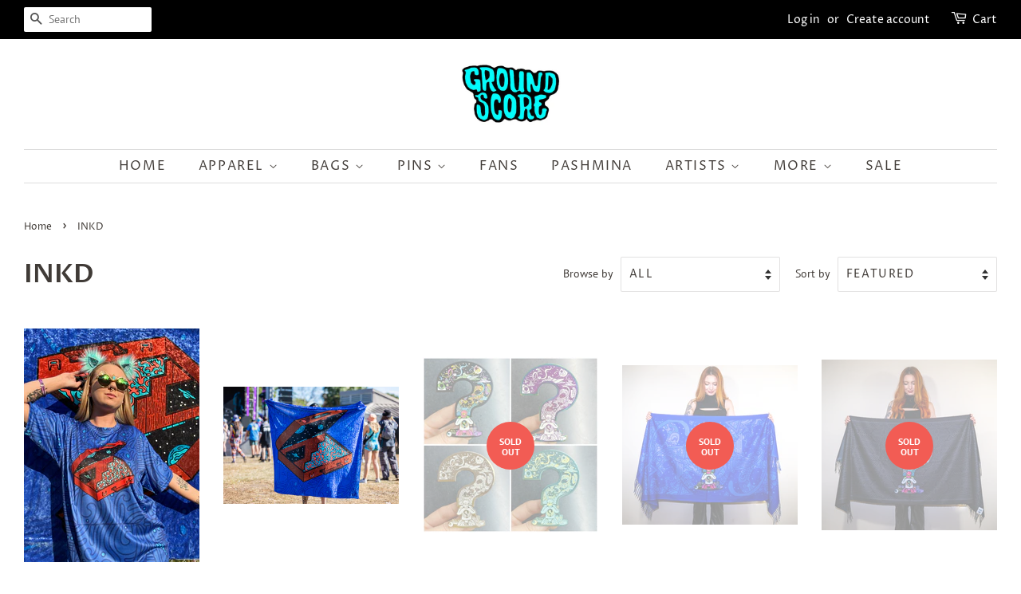

--- FILE ---
content_type: text/html; charset=utf-8
request_url: https://mygroundscore.com/collections/inkd
body_size: 27270
content:
<!doctype html>
<html class="no-js" lang="en">
<head>

  <!-- Basic page needs ================================================== -->
  <meta charset="utf-8">
  <meta http-equiv="X-UA-Compatible" content="IE=edge,chrome=1">

  

  <!-- Title and description ================================================== -->
  <title>
  INKD &ndash; Ground Score
  </title>

  

  <!-- Social meta ================================================== -->
  <!-- /snippets/social-meta-tags.liquid -->




<meta property="og:site_name" content="Ground Score">
<meta property="og:url" content="https://mygroundscore.com/collections/inkd">
<meta property="og:title" content="INKD">
<meta property="og:type" content="product.group">
<meta property="og:description" content="Ground Score">

<meta property="og:image" content="http://mygroundscore.com/cdn/shop/files/Screen_Shot_2022-01-10_at_8.16.15_PM_1200x1200.png?v=1641867726">
<meta property="og:image:secure_url" content="https://mygroundscore.com/cdn/shop/files/Screen_Shot_2022-01-10_at_8.16.15_PM_1200x1200.png?v=1641867726">


<meta name="twitter:card" content="summary_large_image">
<meta name="twitter:title" content="INKD">
<meta name="twitter:description" content="Ground Score">


  <!-- Helpers ================================================== -->
  <link rel="canonical" href="https://mygroundscore.com/collections/inkd">
  <meta name="viewport" content="width=device-width,initial-scale=1">
  <meta name="theme-color" content="#f25c54">

  <!-- CSS ================================================== -->
  <link href="//mygroundscore.com/cdn/shop/t/5/assets/timber.scss.css?v=175352521382273128411759332547" rel="stylesheet" type="text/css" media="all" />
  <link href="//mygroundscore.com/cdn/shop/t/5/assets/theme.scss.css?v=148708658829582681371759332547" rel="stylesheet" type="text/css" media="all" />
  <style data-shopify>
  :root {
    --color-body-text: #403b37;
    --color-body: #ffffff;
  }
</style>


  <script>
    window.theme = window.theme || {};

    var theme = {
      strings: {
        addToCart: "Add to Cart",
        soldOut: "Sold Out",
        unavailable: "Unavailable",
        zoomClose: "Close (Esc)",
        zoomPrev: "Previous (Left arrow key)",
        zoomNext: "Next (Right arrow key)",
        addressError: "Error looking up that address",
        addressNoResults: "No results for that address",
        addressQueryLimit: "You have exceeded the Google API usage limit. Consider upgrading to a \u003ca href=\"https:\/\/developers.google.com\/maps\/premium\/usage-limits\"\u003ePremium Plan\u003c\/a\u003e.",
        authError: "There was a problem authenticating your Google Maps API Key."
      },
      settings: {
        // Adding some settings to allow the editor to update correctly when they are changed
        enableWideLayout: true,
        typeAccentTransform: true,
        typeAccentSpacing: true,
        baseFontSize: '16px',
        headerBaseFontSize: '32px',
        accentFontSize: '16px'
      },
      variables: {
        mediaQueryMedium: 'screen and (max-width: 768px)',
        bpSmall: false
      },
      moneyFormat: "${{amount}}"
    };theme.breadcrumbs = {
        collection: {
          title: "INKD",
          link: "https://mygroundscore.com/collections/inkd"
        }
      };
      sessionStorage.setItem("breadcrumb", JSON.stringify(theme.breadcrumbs.collection));document.documentElement.className = document.documentElement.className.replace('no-js', 'supports-js');
  </script>

  <!-- Header hook for plugins ================================================== -->
  <script>window.performance && window.performance.mark && window.performance.mark('shopify.content_for_header.start');</script><meta id="shopify-digital-wallet" name="shopify-digital-wallet" content="/41016066200/digital_wallets/dialog">
<meta name="shopify-checkout-api-token" content="44c6031c114b82a0bc83689b5edf012e">
<link rel="alternate" type="application/atom+xml" title="Feed" href="/collections/inkd.atom" />
<link rel="alternate" type="application/json+oembed" href="https://mygroundscore.com/collections/inkd.oembed">
<script async="async" src="/checkouts/internal/preloads.js?locale=en-US"></script>
<link rel="preconnect" href="https://shop.app" crossorigin="anonymous">
<script async="async" src="https://shop.app/checkouts/internal/preloads.js?locale=en-US&shop_id=41016066200" crossorigin="anonymous"></script>
<script id="apple-pay-shop-capabilities" type="application/json">{"shopId":41016066200,"countryCode":"US","currencyCode":"USD","merchantCapabilities":["supports3DS"],"merchantId":"gid:\/\/shopify\/Shop\/41016066200","merchantName":"Ground Score","requiredBillingContactFields":["postalAddress","email"],"requiredShippingContactFields":["postalAddress","email"],"shippingType":"shipping","supportedNetworks":["visa","masterCard","amex","discover","elo","jcb"],"total":{"type":"pending","label":"Ground Score","amount":"1.00"},"shopifyPaymentsEnabled":true,"supportsSubscriptions":true}</script>
<script id="shopify-features" type="application/json">{"accessToken":"44c6031c114b82a0bc83689b5edf012e","betas":["rich-media-storefront-analytics"],"domain":"mygroundscore.com","predictiveSearch":true,"shopId":41016066200,"locale":"en"}</script>
<script>var Shopify = Shopify || {};
Shopify.shop = "mygroundscore.myshopify.com";
Shopify.locale = "en";
Shopify.currency = {"active":"USD","rate":"1.0"};
Shopify.country = "US";
Shopify.theme = {"name":"Minimal","id":127510249624,"schema_name":"Minimal","schema_version":"12.6.1","theme_store_id":380,"role":"main"};
Shopify.theme.handle = "null";
Shopify.theme.style = {"id":null,"handle":null};
Shopify.cdnHost = "mygroundscore.com/cdn";
Shopify.routes = Shopify.routes || {};
Shopify.routes.root = "/";</script>
<script type="module">!function(o){(o.Shopify=o.Shopify||{}).modules=!0}(window);</script>
<script>!function(o){function n(){var o=[];function n(){o.push(Array.prototype.slice.apply(arguments))}return n.q=o,n}var t=o.Shopify=o.Shopify||{};t.loadFeatures=n(),t.autoloadFeatures=n()}(window);</script>
<script>
  window.ShopifyPay = window.ShopifyPay || {};
  window.ShopifyPay.apiHost = "shop.app\/pay";
  window.ShopifyPay.redirectState = null;
</script>
<script id="shop-js-analytics" type="application/json">{"pageType":"collection"}</script>
<script defer="defer" async type="module" src="//mygroundscore.com/cdn/shopifycloud/shop-js/modules/v2/client.init-shop-cart-sync_BdyHc3Nr.en.esm.js"></script>
<script defer="defer" async type="module" src="//mygroundscore.com/cdn/shopifycloud/shop-js/modules/v2/chunk.common_Daul8nwZ.esm.js"></script>
<script type="module">
  await import("//mygroundscore.com/cdn/shopifycloud/shop-js/modules/v2/client.init-shop-cart-sync_BdyHc3Nr.en.esm.js");
await import("//mygroundscore.com/cdn/shopifycloud/shop-js/modules/v2/chunk.common_Daul8nwZ.esm.js");

  window.Shopify.SignInWithShop?.initShopCartSync?.({"fedCMEnabled":true,"windoidEnabled":true});

</script>
<script>
  window.Shopify = window.Shopify || {};
  if (!window.Shopify.featureAssets) window.Shopify.featureAssets = {};
  window.Shopify.featureAssets['shop-js'] = {"shop-cart-sync":["modules/v2/client.shop-cart-sync_QYOiDySF.en.esm.js","modules/v2/chunk.common_Daul8nwZ.esm.js"],"init-fed-cm":["modules/v2/client.init-fed-cm_DchLp9rc.en.esm.js","modules/v2/chunk.common_Daul8nwZ.esm.js"],"shop-button":["modules/v2/client.shop-button_OV7bAJc5.en.esm.js","modules/v2/chunk.common_Daul8nwZ.esm.js"],"init-windoid":["modules/v2/client.init-windoid_DwxFKQ8e.en.esm.js","modules/v2/chunk.common_Daul8nwZ.esm.js"],"shop-cash-offers":["modules/v2/client.shop-cash-offers_DWtL6Bq3.en.esm.js","modules/v2/chunk.common_Daul8nwZ.esm.js","modules/v2/chunk.modal_CQq8HTM6.esm.js"],"shop-toast-manager":["modules/v2/client.shop-toast-manager_CX9r1SjA.en.esm.js","modules/v2/chunk.common_Daul8nwZ.esm.js"],"init-shop-email-lookup-coordinator":["modules/v2/client.init-shop-email-lookup-coordinator_UhKnw74l.en.esm.js","modules/v2/chunk.common_Daul8nwZ.esm.js"],"pay-button":["modules/v2/client.pay-button_DzxNnLDY.en.esm.js","modules/v2/chunk.common_Daul8nwZ.esm.js"],"avatar":["modules/v2/client.avatar_BTnouDA3.en.esm.js"],"init-shop-cart-sync":["modules/v2/client.init-shop-cart-sync_BdyHc3Nr.en.esm.js","modules/v2/chunk.common_Daul8nwZ.esm.js"],"shop-login-button":["modules/v2/client.shop-login-button_D8B466_1.en.esm.js","modules/v2/chunk.common_Daul8nwZ.esm.js","modules/v2/chunk.modal_CQq8HTM6.esm.js"],"init-customer-accounts-sign-up":["modules/v2/client.init-customer-accounts-sign-up_C8fpPm4i.en.esm.js","modules/v2/client.shop-login-button_D8B466_1.en.esm.js","modules/v2/chunk.common_Daul8nwZ.esm.js","modules/v2/chunk.modal_CQq8HTM6.esm.js"],"init-shop-for-new-customer-accounts":["modules/v2/client.init-shop-for-new-customer-accounts_CVTO0Ztu.en.esm.js","modules/v2/client.shop-login-button_D8B466_1.en.esm.js","modules/v2/chunk.common_Daul8nwZ.esm.js","modules/v2/chunk.modal_CQq8HTM6.esm.js"],"init-customer-accounts":["modules/v2/client.init-customer-accounts_dRgKMfrE.en.esm.js","modules/v2/client.shop-login-button_D8B466_1.en.esm.js","modules/v2/chunk.common_Daul8nwZ.esm.js","modules/v2/chunk.modal_CQq8HTM6.esm.js"],"shop-follow-button":["modules/v2/client.shop-follow-button_CkZpjEct.en.esm.js","modules/v2/chunk.common_Daul8nwZ.esm.js","modules/v2/chunk.modal_CQq8HTM6.esm.js"],"lead-capture":["modules/v2/client.lead-capture_BntHBhfp.en.esm.js","modules/v2/chunk.common_Daul8nwZ.esm.js","modules/v2/chunk.modal_CQq8HTM6.esm.js"],"checkout-modal":["modules/v2/client.checkout-modal_CfxcYbTm.en.esm.js","modules/v2/chunk.common_Daul8nwZ.esm.js","modules/v2/chunk.modal_CQq8HTM6.esm.js"],"shop-login":["modules/v2/client.shop-login_Da4GZ2H6.en.esm.js","modules/v2/chunk.common_Daul8nwZ.esm.js","modules/v2/chunk.modal_CQq8HTM6.esm.js"],"payment-terms":["modules/v2/client.payment-terms_MV4M3zvL.en.esm.js","modules/v2/chunk.common_Daul8nwZ.esm.js","modules/v2/chunk.modal_CQq8HTM6.esm.js"]};
</script>
<script id="__st">var __st={"a":41016066200,"offset":-21600,"reqid":"d437bf49-76ef-4c38-b333-cdbefee38bfe-1768998922","pageurl":"mygroundscore.com\/collections\/inkd","u":"e687891c0622","p":"collection","rtyp":"collection","rid":287361958040};</script>
<script>window.ShopifyPaypalV4VisibilityTracking = true;</script>
<script id="captcha-bootstrap">!function(){'use strict';const t='contact',e='account',n='new_comment',o=[[t,t],['blogs',n],['comments',n],[t,'customer']],c=[[e,'customer_login'],[e,'guest_login'],[e,'recover_customer_password'],[e,'create_customer']],r=t=>t.map((([t,e])=>`form[action*='/${t}']:not([data-nocaptcha='true']) input[name='form_type'][value='${e}']`)).join(','),a=t=>()=>t?[...document.querySelectorAll(t)].map((t=>t.form)):[];function s(){const t=[...o],e=r(t);return a(e)}const i='password',u='form_key',d=['recaptcha-v3-token','g-recaptcha-response','h-captcha-response',i],f=()=>{try{return window.sessionStorage}catch{return}},m='__shopify_v',_=t=>t.elements[u];function p(t,e,n=!1){try{const o=window.sessionStorage,c=JSON.parse(o.getItem(e)),{data:r}=function(t){const{data:e,action:n}=t;return t[m]||n?{data:e,action:n}:{data:t,action:n}}(c);for(const[e,n]of Object.entries(r))t.elements[e]&&(t.elements[e].value=n);n&&o.removeItem(e)}catch(o){console.error('form repopulation failed',{error:o})}}const l='form_type',E='cptcha';function T(t){t.dataset[E]=!0}const w=window,h=w.document,L='Shopify',v='ce_forms',y='captcha';let A=!1;((t,e)=>{const n=(g='f06e6c50-85a8-45c8-87d0-21a2b65856fe',I='https://cdn.shopify.com/shopifycloud/storefront-forms-hcaptcha/ce_storefront_forms_captcha_hcaptcha.v1.5.2.iife.js',D={infoText:'Protected by hCaptcha',privacyText:'Privacy',termsText:'Terms'},(t,e,n)=>{const o=w[L][v],c=o.bindForm;if(c)return c(t,g,e,D).then(n);var r;o.q.push([[t,g,e,D],n]),r=I,A||(h.body.append(Object.assign(h.createElement('script'),{id:'captcha-provider',async:!0,src:r})),A=!0)});var g,I,D;w[L]=w[L]||{},w[L][v]=w[L][v]||{},w[L][v].q=[],w[L][y]=w[L][y]||{},w[L][y].protect=function(t,e){n(t,void 0,e),T(t)},Object.freeze(w[L][y]),function(t,e,n,w,h,L){const[v,y,A,g]=function(t,e,n){const i=e?o:[],u=t?c:[],d=[...i,...u],f=r(d),m=r(i),_=r(d.filter((([t,e])=>n.includes(e))));return[a(f),a(m),a(_),s()]}(w,h,L),I=t=>{const e=t.target;return e instanceof HTMLFormElement?e:e&&e.form},D=t=>v().includes(t);t.addEventListener('submit',(t=>{const e=I(t);if(!e)return;const n=D(e)&&!e.dataset.hcaptchaBound&&!e.dataset.recaptchaBound,o=_(e),c=g().includes(e)&&(!o||!o.value);(n||c)&&t.preventDefault(),c&&!n&&(function(t){try{if(!f())return;!function(t){const e=f();if(!e)return;const n=_(t);if(!n)return;const o=n.value;o&&e.removeItem(o)}(t);const e=Array.from(Array(32),(()=>Math.random().toString(36)[2])).join('');!function(t,e){_(t)||t.append(Object.assign(document.createElement('input'),{type:'hidden',name:u})),t.elements[u].value=e}(t,e),function(t,e){const n=f();if(!n)return;const o=[...t.querySelectorAll(`input[type='${i}']`)].map((({name:t})=>t)),c=[...d,...o],r={};for(const[a,s]of new FormData(t).entries())c.includes(a)||(r[a]=s);n.setItem(e,JSON.stringify({[m]:1,action:t.action,data:r}))}(t,e)}catch(e){console.error('failed to persist form',e)}}(e),e.submit())}));const S=(t,e)=>{t&&!t.dataset[E]&&(n(t,e.some((e=>e===t))),T(t))};for(const o of['focusin','change'])t.addEventListener(o,(t=>{const e=I(t);D(e)&&S(e,y())}));const B=e.get('form_key'),M=e.get(l),P=B&&M;t.addEventListener('DOMContentLoaded',(()=>{const t=y();if(P)for(const e of t)e.elements[l].value===M&&p(e,B);[...new Set([...A(),...v().filter((t=>'true'===t.dataset.shopifyCaptcha))])].forEach((e=>S(e,t)))}))}(h,new URLSearchParams(w.location.search),n,t,e,['guest_login'])})(!0,!0)}();</script>
<script integrity="sha256-4kQ18oKyAcykRKYeNunJcIwy7WH5gtpwJnB7kiuLZ1E=" data-source-attribution="shopify.loadfeatures" defer="defer" src="//mygroundscore.com/cdn/shopifycloud/storefront/assets/storefront/load_feature-a0a9edcb.js" crossorigin="anonymous"></script>
<script crossorigin="anonymous" defer="defer" src="//mygroundscore.com/cdn/shopifycloud/storefront/assets/shopify_pay/storefront-65b4c6d7.js?v=20250812"></script>
<script data-source-attribution="shopify.dynamic_checkout.dynamic.init">var Shopify=Shopify||{};Shopify.PaymentButton=Shopify.PaymentButton||{isStorefrontPortableWallets:!0,init:function(){window.Shopify.PaymentButton.init=function(){};var t=document.createElement("script");t.src="https://mygroundscore.com/cdn/shopifycloud/portable-wallets/latest/portable-wallets.en.js",t.type="module",document.head.appendChild(t)}};
</script>
<script data-source-attribution="shopify.dynamic_checkout.buyer_consent">
  function portableWalletsHideBuyerConsent(e){var t=document.getElementById("shopify-buyer-consent"),n=document.getElementById("shopify-subscription-policy-button");t&&n&&(t.classList.add("hidden"),t.setAttribute("aria-hidden","true"),n.removeEventListener("click",e))}function portableWalletsShowBuyerConsent(e){var t=document.getElementById("shopify-buyer-consent"),n=document.getElementById("shopify-subscription-policy-button");t&&n&&(t.classList.remove("hidden"),t.removeAttribute("aria-hidden"),n.addEventListener("click",e))}window.Shopify?.PaymentButton&&(window.Shopify.PaymentButton.hideBuyerConsent=portableWalletsHideBuyerConsent,window.Shopify.PaymentButton.showBuyerConsent=portableWalletsShowBuyerConsent);
</script>
<script data-source-attribution="shopify.dynamic_checkout.cart.bootstrap">document.addEventListener("DOMContentLoaded",(function(){function t(){return document.querySelector("shopify-accelerated-checkout-cart, shopify-accelerated-checkout")}if(t())Shopify.PaymentButton.init();else{new MutationObserver((function(e,n){t()&&(Shopify.PaymentButton.init(),n.disconnect())})).observe(document.body,{childList:!0,subtree:!0})}}));
</script>
<link id="shopify-accelerated-checkout-styles" rel="stylesheet" media="screen" href="https://mygroundscore.com/cdn/shopifycloud/portable-wallets/latest/accelerated-checkout-backwards-compat.css" crossorigin="anonymous">
<style id="shopify-accelerated-checkout-cart">
        #shopify-buyer-consent {
  margin-top: 1em;
  display: inline-block;
  width: 100%;
}

#shopify-buyer-consent.hidden {
  display: none;
}

#shopify-subscription-policy-button {
  background: none;
  border: none;
  padding: 0;
  text-decoration: underline;
  font-size: inherit;
  cursor: pointer;
}

#shopify-subscription-policy-button::before {
  box-shadow: none;
}

      </style>

<script>window.performance && window.performance.mark && window.performance.mark('shopify.content_for_header.end');</script>

  <script src="//mygroundscore.com/cdn/shop/t/5/assets/jquery-2.2.3.min.js?v=58211863146907186831641533204" type="text/javascript"></script>

  <script src="//mygroundscore.com/cdn/shop/t/5/assets/lazysizes.min.js?v=155223123402716617051641533204" async="async"></script>

  
  

<link href="https://monorail-edge.shopifysvc.com" rel="dns-prefetch">
<script>(function(){if ("sendBeacon" in navigator && "performance" in window) {try {var session_token_from_headers = performance.getEntriesByType('navigation')[0].serverTiming.find(x => x.name == '_s').description;} catch {var session_token_from_headers = undefined;}var session_cookie_matches = document.cookie.match(/_shopify_s=([^;]*)/);var session_token_from_cookie = session_cookie_matches && session_cookie_matches.length === 2 ? session_cookie_matches[1] : "";var session_token = session_token_from_headers || session_token_from_cookie || "";function handle_abandonment_event(e) {var entries = performance.getEntries().filter(function(entry) {return /monorail-edge.shopifysvc.com/.test(entry.name);});if (!window.abandonment_tracked && entries.length === 0) {window.abandonment_tracked = true;var currentMs = Date.now();var navigation_start = performance.timing.navigationStart;var payload = {shop_id: 41016066200,url: window.location.href,navigation_start,duration: currentMs - navigation_start,session_token,page_type: "collection"};window.navigator.sendBeacon("https://monorail-edge.shopifysvc.com/v1/produce", JSON.stringify({schema_id: "online_store_buyer_site_abandonment/1.1",payload: payload,metadata: {event_created_at_ms: currentMs,event_sent_at_ms: currentMs}}));}}window.addEventListener('pagehide', handle_abandonment_event);}}());</script>
<script id="web-pixels-manager-setup">(function e(e,d,r,n,o){if(void 0===o&&(o={}),!Boolean(null===(a=null===(i=window.Shopify)||void 0===i?void 0:i.analytics)||void 0===a?void 0:a.replayQueue)){var i,a;window.Shopify=window.Shopify||{};var t=window.Shopify;t.analytics=t.analytics||{};var s=t.analytics;s.replayQueue=[],s.publish=function(e,d,r){return s.replayQueue.push([e,d,r]),!0};try{self.performance.mark("wpm:start")}catch(e){}var l=function(){var e={modern:/Edge?\/(1{2}[4-9]|1[2-9]\d|[2-9]\d{2}|\d{4,})\.\d+(\.\d+|)|Firefox\/(1{2}[4-9]|1[2-9]\d|[2-9]\d{2}|\d{4,})\.\d+(\.\d+|)|Chrom(ium|e)\/(9{2}|\d{3,})\.\d+(\.\d+|)|(Maci|X1{2}).+ Version\/(15\.\d+|(1[6-9]|[2-9]\d|\d{3,})\.\d+)([,.]\d+|)( \(\w+\)|)( Mobile\/\w+|) Safari\/|Chrome.+OPR\/(9{2}|\d{3,})\.\d+\.\d+|(CPU[ +]OS|iPhone[ +]OS|CPU[ +]iPhone|CPU IPhone OS|CPU iPad OS)[ +]+(15[._]\d+|(1[6-9]|[2-9]\d|\d{3,})[._]\d+)([._]\d+|)|Android:?[ /-](13[3-9]|1[4-9]\d|[2-9]\d{2}|\d{4,})(\.\d+|)(\.\d+|)|Android.+Firefox\/(13[5-9]|1[4-9]\d|[2-9]\d{2}|\d{4,})\.\d+(\.\d+|)|Android.+Chrom(ium|e)\/(13[3-9]|1[4-9]\d|[2-9]\d{2}|\d{4,})\.\d+(\.\d+|)|SamsungBrowser\/([2-9]\d|\d{3,})\.\d+/,legacy:/Edge?\/(1[6-9]|[2-9]\d|\d{3,})\.\d+(\.\d+|)|Firefox\/(5[4-9]|[6-9]\d|\d{3,})\.\d+(\.\d+|)|Chrom(ium|e)\/(5[1-9]|[6-9]\d|\d{3,})\.\d+(\.\d+|)([\d.]+$|.*Safari\/(?![\d.]+ Edge\/[\d.]+$))|(Maci|X1{2}).+ Version\/(10\.\d+|(1[1-9]|[2-9]\d|\d{3,})\.\d+)([,.]\d+|)( \(\w+\)|)( Mobile\/\w+|) Safari\/|Chrome.+OPR\/(3[89]|[4-9]\d|\d{3,})\.\d+\.\d+|(CPU[ +]OS|iPhone[ +]OS|CPU[ +]iPhone|CPU IPhone OS|CPU iPad OS)[ +]+(10[._]\d+|(1[1-9]|[2-9]\d|\d{3,})[._]\d+)([._]\d+|)|Android:?[ /-](13[3-9]|1[4-9]\d|[2-9]\d{2}|\d{4,})(\.\d+|)(\.\d+|)|Mobile Safari.+OPR\/([89]\d|\d{3,})\.\d+\.\d+|Android.+Firefox\/(13[5-9]|1[4-9]\d|[2-9]\d{2}|\d{4,})\.\d+(\.\d+|)|Android.+Chrom(ium|e)\/(13[3-9]|1[4-9]\d|[2-9]\d{2}|\d{4,})\.\d+(\.\d+|)|Android.+(UC? ?Browser|UCWEB|U3)[ /]?(15\.([5-9]|\d{2,})|(1[6-9]|[2-9]\d|\d{3,})\.\d+)\.\d+|SamsungBrowser\/(5\.\d+|([6-9]|\d{2,})\.\d+)|Android.+MQ{2}Browser\/(14(\.(9|\d{2,})|)|(1[5-9]|[2-9]\d|\d{3,})(\.\d+|))(\.\d+|)|K[Aa][Ii]OS\/(3\.\d+|([4-9]|\d{2,})\.\d+)(\.\d+|)/},d=e.modern,r=e.legacy,n=navigator.userAgent;return n.match(d)?"modern":n.match(r)?"legacy":"unknown"}(),u="modern"===l?"modern":"legacy",c=(null!=n?n:{modern:"",legacy:""})[u],f=function(e){return[e.baseUrl,"/wpm","/b",e.hashVersion,"modern"===e.buildTarget?"m":"l",".js"].join("")}({baseUrl:d,hashVersion:r,buildTarget:u}),m=function(e){var d=e.version,r=e.bundleTarget,n=e.surface,o=e.pageUrl,i=e.monorailEndpoint;return{emit:function(e){var a=e.status,t=e.errorMsg,s=(new Date).getTime(),l=JSON.stringify({metadata:{event_sent_at_ms:s},events:[{schema_id:"web_pixels_manager_load/3.1",payload:{version:d,bundle_target:r,page_url:o,status:a,surface:n,error_msg:t},metadata:{event_created_at_ms:s}}]});if(!i)return console&&console.warn&&console.warn("[Web Pixels Manager] No Monorail endpoint provided, skipping logging."),!1;try{return self.navigator.sendBeacon.bind(self.navigator)(i,l)}catch(e){}var u=new XMLHttpRequest;try{return u.open("POST",i,!0),u.setRequestHeader("Content-Type","text/plain"),u.send(l),!0}catch(e){return console&&console.warn&&console.warn("[Web Pixels Manager] Got an unhandled error while logging to Monorail."),!1}}}}({version:r,bundleTarget:l,surface:e.surface,pageUrl:self.location.href,monorailEndpoint:e.monorailEndpoint});try{o.browserTarget=l,function(e){var d=e.src,r=e.async,n=void 0===r||r,o=e.onload,i=e.onerror,a=e.sri,t=e.scriptDataAttributes,s=void 0===t?{}:t,l=document.createElement("script"),u=document.querySelector("head"),c=document.querySelector("body");if(l.async=n,l.src=d,a&&(l.integrity=a,l.crossOrigin="anonymous"),s)for(var f in s)if(Object.prototype.hasOwnProperty.call(s,f))try{l.dataset[f]=s[f]}catch(e){}if(o&&l.addEventListener("load",o),i&&l.addEventListener("error",i),u)u.appendChild(l);else{if(!c)throw new Error("Did not find a head or body element to append the script");c.appendChild(l)}}({src:f,async:!0,onload:function(){if(!function(){var e,d;return Boolean(null===(d=null===(e=window.Shopify)||void 0===e?void 0:e.analytics)||void 0===d?void 0:d.initialized)}()){var d=window.webPixelsManager.init(e)||void 0;if(d){var r=window.Shopify.analytics;r.replayQueue.forEach((function(e){var r=e[0],n=e[1],o=e[2];d.publishCustomEvent(r,n,o)})),r.replayQueue=[],r.publish=d.publishCustomEvent,r.visitor=d.visitor,r.initialized=!0}}},onerror:function(){return m.emit({status:"failed",errorMsg:"".concat(f," has failed to load")})},sri:function(e){var d=/^sha384-[A-Za-z0-9+/=]+$/;return"string"==typeof e&&d.test(e)}(c)?c:"",scriptDataAttributes:o}),m.emit({status:"loading"})}catch(e){m.emit({status:"failed",errorMsg:(null==e?void 0:e.message)||"Unknown error"})}}})({shopId: 41016066200,storefrontBaseUrl: "https://mygroundscore.com",extensionsBaseUrl: "https://extensions.shopifycdn.com/cdn/shopifycloud/web-pixels-manager",monorailEndpoint: "https://monorail-edge.shopifysvc.com/unstable/produce_batch",surface: "storefront-renderer",enabledBetaFlags: ["2dca8a86"],webPixelsConfigList: [{"id":"shopify-app-pixel","configuration":"{}","eventPayloadVersion":"v1","runtimeContext":"STRICT","scriptVersion":"0450","apiClientId":"shopify-pixel","type":"APP","privacyPurposes":["ANALYTICS","MARKETING"]},{"id":"shopify-custom-pixel","eventPayloadVersion":"v1","runtimeContext":"LAX","scriptVersion":"0450","apiClientId":"shopify-pixel","type":"CUSTOM","privacyPurposes":["ANALYTICS","MARKETING"]}],isMerchantRequest: false,initData: {"shop":{"name":"Ground Score","paymentSettings":{"currencyCode":"USD"},"myshopifyDomain":"mygroundscore.myshopify.com","countryCode":"US","storefrontUrl":"https:\/\/mygroundscore.com"},"customer":null,"cart":null,"checkout":null,"productVariants":[],"purchasingCompany":null},},"https://mygroundscore.com/cdn","fcfee988w5aeb613cpc8e4bc33m6693e112",{"modern":"","legacy":""},{"shopId":"41016066200","storefrontBaseUrl":"https:\/\/mygroundscore.com","extensionBaseUrl":"https:\/\/extensions.shopifycdn.com\/cdn\/shopifycloud\/web-pixels-manager","surface":"storefront-renderer","enabledBetaFlags":"[\"2dca8a86\"]","isMerchantRequest":"false","hashVersion":"fcfee988w5aeb613cpc8e4bc33m6693e112","publish":"custom","events":"[[\"page_viewed\",{}],[\"collection_viewed\",{\"collection\":{\"id\":\"287361958040\",\"title\":\"INKD\",\"productVariants\":[{\"price\":{\"amount\":40.0,\"currencyCode\":\"USD\"},\"product\":{\"title\":\"INKD - Cosmic Passage T-Shirt (LE 30)\",\"vendor\":\"Ground Score\",\"id\":\"7605146747032\",\"untranslatedTitle\":\"INKD - Cosmic Passage T-Shirt (LE 30)\",\"url\":\"\/products\/inkd-cosmic-passage-t-shirt-le-30\",\"type\":\"\"},\"id\":\"42558294130840\",\"image\":{\"src\":\"\/\/mygroundscore.com\/cdn\/shop\/files\/558C937D-1EA2-4935-B075-65A7AE9534B3.jpg?v=1734290934\"},\"sku\":\"\",\"title\":\"Small\",\"untranslatedTitle\":\"Small\"},{\"price\":{\"amount\":40.0,\"currencyCode\":\"USD\"},\"product\":{\"title\":\"INKD - Cosmic Passage Tapestry (LE 50)\",\"vendor\":\"Ground Score\",\"id\":\"7605144453272\",\"untranslatedTitle\":\"INKD - Cosmic Passage Tapestry (LE 50)\",\"url\":\"\/products\/inkd-cosmic-passage-tapestry-le-50\",\"type\":\"\"},\"id\":\"42558290100376\",\"image\":{\"src\":\"\/\/mygroundscore.com\/cdn\/shop\/files\/j-02.jpg?v=1734290029\"},\"sku\":\"\",\"title\":\"Default Title\",\"untranslatedTitle\":\"Default Title\"},{\"price\":{\"amount\":30.0,\"currencyCode\":\"USD\"},\"product\":{\"title\":\"INKD - Secret Dreamsters Pin\",\"vendor\":\"Ground Score\",\"id\":\"8636301279384\",\"untranslatedTitle\":\"INKD - Secret Dreamsters Pin\",\"url\":\"\/products\/inkd-secret-dreamsters-pin\",\"type\":\"\"},\"id\":\"46207172837528\",\"image\":{\"src\":\"\/\/mygroundscore.com\/cdn\/shop\/files\/364225050_1341205023460657_3955371269531782217_n_1.jpg?v=1740250010\"},\"sku\":\"\",\"title\":\"Black Metal (LE 30)\",\"untranslatedTitle\":\"Black Metal (LE 30)\"},{\"price\":{\"amount\":20.0,\"currencyCode\":\"USD\"},\"product\":{\"title\":\"INKD - Secret Dreamsters Purple Pashmina\",\"vendor\":\"Ground Score\",\"id\":\"7829151842456\",\"untranslatedTitle\":\"INKD - Secret Dreamsters Purple Pashmina\",\"url\":\"\/products\/inkd-secret-dreamsters-purple-pashmina\",\"type\":\"\"},\"id\":\"43040385958040\",\"image\":{\"src\":\"\/\/mygroundscore.com\/cdn\/shop\/files\/TIPPER-12-8-24.jpg?v=1702040583\"},\"sku\":\"\",\"title\":\"Default Title\",\"untranslatedTitle\":\"Default Title\"},{\"price\":{\"amount\":20.0,\"currencyCode\":\"USD\"},\"product\":{\"title\":\"INKD - Secret Dreamsters Black Pashmina\",\"vendor\":\"Ground Score\",\"id\":\"7829152333976\",\"untranslatedTitle\":\"INKD - Secret Dreamsters Black Pashmina\",\"url\":\"\/products\/inkd-secret-dreamsters-black-pashmina\",\"type\":\"\"},\"id\":\"43040388841624\",\"image\":{\"src\":\"\/\/mygroundscore.com\/cdn\/shop\/files\/TIPPER-12-8-18.jpg?v=1702040719\"},\"sku\":\"\",\"title\":\"Default Title\",\"untranslatedTitle\":\"Default Title\"},{\"price\":{\"amount\":10.0,\"currencyCode\":\"USD\"},\"product\":{\"title\":\"INKD - Secret Dreamsters Purple Shirt (LE 30)\",\"vendor\":\"Ground Score\",\"id\":\"7829130870936\",\"untranslatedTitle\":\"INKD - Secret Dreamsters Purple Shirt (LE 30)\",\"url\":\"\/products\/inkd-secret-dreamsters-purple-shirt-le-30\",\"type\":\"\"},\"id\":\"43040267108504\",\"image\":{\"src\":\"\/\/mygroundscore.com\/cdn\/shop\/files\/IMG_0421.jpg?v=1700961504\"},\"sku\":\"\",\"title\":\"Small\",\"untranslatedTitle\":\"Small\"},{\"price\":{\"amount\":10.0,\"currencyCode\":\"USD\"},\"product\":{\"title\":\"INKD - Secret Dreamsters White Shirt (LE 30)\",\"vendor\":\"Ground Score\",\"id\":\"7829134704792\",\"untranslatedTitle\":\"INKD - Secret Dreamsters White Shirt (LE 30)\",\"url\":\"\/products\/inkd-secret-dreamsters-white-shirt-le-30\",\"type\":\"\"},\"id\":\"43040287817880\",\"image\":{\"src\":\"\/\/mygroundscore.com\/cdn\/shop\/files\/IMG_0192.jpg?v=1700961890\"},\"sku\":\"\",\"title\":\"Small\",\"untranslatedTitle\":\"Small\"},{\"price\":{\"amount\":20.0,\"currencyCode\":\"USD\"},\"product\":{\"title\":\"INKD - Secret Dreamsters Purple Tapestry\",\"vendor\":\"Ground Score\",\"id\":\"7829123858584\",\"untranslatedTitle\":\"INKD - Secret Dreamsters Purple Tapestry\",\"url\":\"\/products\/inkd-secret-dreamsters-purple-tapestry\",\"type\":\"\"},\"id\":\"43040234897560\",\"image\":{\"src\":\"\/\/mygroundscore.com\/cdn\/shop\/files\/IMG_0506.jpg?v=1700960876\"},\"sku\":\"\",\"title\":\"Default Title\",\"untranslatedTitle\":\"Default Title\"},{\"price\":{\"amount\":40.0,\"currencyCode\":\"USD\"},\"product\":{\"title\":\"INKD - Secret Dreamsters Black Tapestry\",\"vendor\":\"Ground Score\",\"id\":\"7829125824664\",\"untranslatedTitle\":\"INKD - Secret Dreamsters Black Tapestry\",\"url\":\"\/products\/inkd-secret-dreamsters-black-tapestry\",\"type\":\"\"},\"id\":\"43040244498584\",\"image\":{\"src\":\"\/\/mygroundscore.com\/cdn\/shop\/files\/IMG_0463.jpg?v=1700961073\"},\"sku\":\"\",\"title\":\"Default Title\",\"untranslatedTitle\":\"Default Title\"},{\"price\":{\"amount\":20.0,\"currencyCode\":\"USD\"},\"product\":{\"title\":\"INKD - Secret Dreamsters Purple Robe (LE 30)\",\"vendor\":\"Ground Score\",\"id\":\"7829142470808\",\"untranslatedTitle\":\"INKD - Secret Dreamsters Purple Robe (LE 30)\",\"url\":\"\/products\/inkd-secret-dreamsters-purple-robe-le-30\",\"type\":\"\"},\"id\":\"43040337920152\",\"image\":{\"src\":\"\/\/mygroundscore.com\/cdn\/shop\/files\/403403180_1412107782847086_2856153297502636511_n.jpg?v=1702081408\"},\"sku\":\"\",\"title\":\"Small\",\"untranslatedTitle\":\"Small\"},{\"price\":{\"amount\":20.0,\"currencyCode\":\"USD\"},\"product\":{\"title\":\"INKD - Secret Dreamsters Black Robe (LE 30)\",\"vendor\":\"Ground Score\",\"id\":\"7829141356696\",\"untranslatedTitle\":\"INKD - Secret Dreamsters Black Robe (LE 30)\",\"url\":\"\/products\/inkd-secret-dreamsters-black-robe-le-30\",\"type\":\"\"},\"id\":\"43040331825304\",\"image\":{\"src\":\"\/\/mygroundscore.com\/cdn\/shop\/files\/IMG_0038.jpg?v=1700963178\"},\"sku\":\"\",\"title\":\"Small\",\"untranslatedTitle\":\"Small\"},{\"price\":{\"amount\":40.0,\"currencyCode\":\"USD\"},\"product\":{\"title\":\"INKD - Secret Dreamsters Onesie (LE 30)\",\"vendor\":\"Ground Score\",\"id\":\"7829150662808\",\"untranslatedTitle\":\"INKD - Secret Dreamsters Onesie (LE 30)\",\"url\":\"\/products\/inkd-secret-dreamsters-onesie-le-30\",\"type\":\"\"},\"id\":\"43040379601048\",\"image\":{\"src\":\"\/\/mygroundscore.com\/cdn\/shop\/files\/IMG_0020.jpg?v=1700964777\"},\"sku\":\"\",\"title\":\"XS\",\"untranslatedTitle\":\"XS\"},{\"price\":{\"amount\":35.0,\"currencyCode\":\"USD\"},\"product\":{\"title\":\"INKD - Odin Key Pin\",\"vendor\":\"Ground Score\",\"id\":\"7657439789208\",\"untranslatedTitle\":\"INKD - Odin Key Pin\",\"url\":\"\/products\/inkd-odin-key-pin\",\"type\":\"\"},\"id\":\"42724110958744\",\"image\":{\"src\":\"\/\/mygroundscore.com\/cdn\/shop\/files\/OdinKeyLE40.jpg?v=1688770584\"},\"sku\":\"\",\"title\":\"Black Nickel - LE 40\",\"untranslatedTitle\":\"Black Nickel - LE 40\"},{\"price\":{\"amount\":35.0,\"currencyCode\":\"USD\"},\"product\":{\"title\":\"INKD - Nocturn Pin\",\"vendor\":\"Ground Score\",\"id\":\"7657439723672\",\"untranslatedTitle\":\"INKD - Nocturn Pin\",\"url\":\"\/products\/inkd-nocturn-pin\",\"type\":\"\"},\"id\":\"42724110860440\",\"image\":{\"src\":\"\/\/mygroundscore.com\/cdn\/shop\/files\/NocturnLE40.jpg?v=1688770347\"},\"sku\":\"\",\"title\":\"Dyed Black - LE 40\",\"untranslatedTitle\":\"Dyed Black - LE 40\"},{\"price\":{\"amount\":40.0,\"currencyCode\":\"USD\"},\"product\":{\"title\":\"INKD - Nocturn Green Tapestry (LE 50)\",\"vendor\":\"Ground Score\",\"id\":\"7657439330456\",\"untranslatedTitle\":\"INKD - Nocturn Green Tapestry (LE 50)\",\"url\":\"\/products\/inkd-nocturn-green-tapestry-le-50\",\"type\":\"\"},\"id\":\"42724109058200\",\"image\":{\"src\":\"\/\/mygroundscore.com\/cdn\/shop\/files\/NocturnGreenTapestry.jpg?v=1688769898\"},\"sku\":\"\",\"title\":\"Default Title\",\"untranslatedTitle\":\"Default Title\"},{\"price\":{\"amount\":40.0,\"currencyCode\":\"USD\"},\"product\":{\"title\":\"INKD - Nocturn Gold Tapestry (LE 50)\",\"vendor\":\"Ground Score\",\"id\":\"7657439101080\",\"untranslatedTitle\":\"INKD - Nocturn Gold Tapestry (LE 50)\",\"url\":\"\/products\/inkd-nocturn-gold-tapestry-le-50\",\"type\":\"\"},\"id\":\"42724108533912\",\"image\":{\"src\":\"\/\/mygroundscore.com\/cdn\/shop\/files\/NocturnGoldTapestry.jpg?v=1688769742\"},\"sku\":\"\",\"title\":\"Default Title\",\"untranslatedTitle\":\"Default Title\"},{\"price\":{\"amount\":30.0,\"currencyCode\":\"USD\"},\"product\":{\"title\":\"INKD - Gnarnivore Pin\",\"vendor\":\"Ground Score\",\"id\":\"7532687753368\",\"untranslatedTitle\":\"INKD - Gnarnivore Pin\",\"url\":\"\/products\/inkd-gnarnivore-pin\",\"type\":\"\"},\"id\":\"42385502273688\",\"image\":{\"src\":\"\/\/mygroundscore.com\/cdn\/shop\/products\/IMG_4988.jpg?v=1671210744\"},\"sku\":\"\",\"title\":\"Black Dyed - LE 35\",\"untranslatedTitle\":\"Black Dyed - LE 35\"},{\"price\":{\"amount\":35.0,\"currencyCode\":\"USD\"},\"product\":{\"title\":\"INKD - Gnarnivore T-Shirt (LE 30)\",\"vendor\":\"Ground Score\",\"id\":\"7532681592984\",\"untranslatedTitle\":\"INKD - Gnarnivore T-Shirt (LE 30)\",\"url\":\"\/products\/inkd-gnarnivore-t-shirt-le-30\",\"type\":\"\"},\"id\":\"42385487823000\",\"image\":{\"src\":\"\/\/mygroundscore.com\/cdn\/shop\/products\/IMG_3281.jpg?v=1671211623\"},\"sku\":\"\",\"title\":\"Small\",\"untranslatedTitle\":\"Small\"},{\"price\":{\"amount\":15.0,\"currencyCode\":\"USD\"},\"product\":{\"title\":\"INKD - Gnarnivore Bandana (LE 30)\",\"vendor\":\"Ground Score\",\"id\":\"7532682543256\",\"untranslatedTitle\":\"INKD - Gnarnivore Bandana (LE 30)\",\"url\":\"\/products\/inkd-gnarnivore-bandana-le-30\",\"type\":\"\"},\"id\":\"42385489658008\",\"image\":{\"src\":\"\/\/mygroundscore.com\/cdn\/shop\/products\/IMG_3486.jpg?v=1671211728\"},\"sku\":\"\",\"title\":\"Default Title\",\"untranslatedTitle\":\"Default Title\"},{\"price\":{\"amount\":60.0,\"currencyCode\":\"USD\"},\"product\":{\"title\":\"INKD - Gnarivore Hooded Robe (LE 30)\",\"vendor\":\"Ground Score\",\"id\":\"7532677234840\",\"untranslatedTitle\":\"INKD - Gnarivore Hooded Robe (LE 30)\",\"url\":\"\/products\/inkd-gnarivore-kimono-le-30\",\"type\":\"\"},\"id\":\"42385482154136\",\"image\":{\"src\":\"\/\/mygroundscore.com\/cdn\/shop\/products\/308019636_6245852498763572_2411443973557164574_n.jpg?v=1671208409\"},\"sku\":\"\",\"title\":\"Small\",\"untranslatedTitle\":\"Small\"}]}}]]"});</script><script>
  window.ShopifyAnalytics = window.ShopifyAnalytics || {};
  window.ShopifyAnalytics.meta = window.ShopifyAnalytics.meta || {};
  window.ShopifyAnalytics.meta.currency = 'USD';
  var meta = {"products":[{"id":7605146747032,"gid":"gid:\/\/shopify\/Product\/7605146747032","vendor":"Ground Score","type":"","handle":"inkd-cosmic-passage-t-shirt-le-30","variants":[{"id":42558294130840,"price":4000,"name":"INKD - Cosmic Passage T-Shirt (LE 30) - Small","public_title":"Small","sku":""},{"id":42558294163608,"price":4000,"name":"INKD - Cosmic Passage T-Shirt (LE 30) - Medium","public_title":"Medium","sku":""},{"id":42558294196376,"price":4000,"name":"INKD - Cosmic Passage T-Shirt (LE 30) - Large","public_title":"Large","sku":""},{"id":42558294229144,"price":4000,"name":"INKD - Cosmic Passage T-Shirt (LE 30) - 2XL","public_title":"2XL","sku":""},{"id":42558294261912,"price":4000,"name":"INKD - Cosmic Passage T-Shirt (LE 30) - 3XL","public_title":"3XL","sku":""},{"id":42558294327448,"price":4000,"name":"INKD - Cosmic Passage T-Shirt (LE 30) - 4XL","public_title":"4XL","sku":""}],"remote":false},{"id":7605144453272,"gid":"gid:\/\/shopify\/Product\/7605144453272","vendor":"Ground Score","type":"","handle":"inkd-cosmic-passage-tapestry-le-50","variants":[{"id":42558290100376,"price":4000,"name":"INKD - Cosmic Passage Tapestry (LE 50)","public_title":null,"sku":""}],"remote":false},{"id":8636301279384,"gid":"gid:\/\/shopify\/Product\/8636301279384","vendor":"Ground Score","type":"","handle":"inkd-secret-dreamsters-pin","variants":[{"id":46207172837528,"price":3000,"name":"INKD - Secret Dreamsters Pin - Black Metal (LE 30)","public_title":"Black Metal (LE 30)","sku":""},{"id":46207172870296,"price":3000,"name":"INKD - Secret Dreamsters Pin - Anodized (LE 20)","public_title":"Anodized (LE 20)","sku":""},{"id":46207172903064,"price":3000,"name":"INKD - Secret Dreamsters Pin - Gold (LE 10)","public_title":"Gold (LE 10)","sku":""},{"id":46207172935832,"price":3000,"name":"INKD - Secret Dreamsters Pin - Seafoam (LE 5)","public_title":"Seafoam (LE 5)","sku":""}],"remote":false},{"id":7829151842456,"gid":"gid:\/\/shopify\/Product\/7829151842456","vendor":"Ground Score","type":"","handle":"inkd-secret-dreamsters-purple-pashmina","variants":[{"id":43040385958040,"price":2000,"name":"INKD - Secret Dreamsters Purple Pashmina","public_title":null,"sku":""}],"remote":false},{"id":7829152333976,"gid":"gid:\/\/shopify\/Product\/7829152333976","vendor":"Ground Score","type":"","handle":"inkd-secret-dreamsters-black-pashmina","variants":[{"id":43040388841624,"price":2000,"name":"INKD - Secret Dreamsters Black Pashmina","public_title":null,"sku":""}],"remote":false},{"id":7829130870936,"gid":"gid:\/\/shopify\/Product\/7829130870936","vendor":"Ground Score","type":"","handle":"inkd-secret-dreamsters-purple-shirt-le-30","variants":[{"id":43040267108504,"price":1000,"name":"INKD - Secret Dreamsters Purple Shirt (LE 30) - Small","public_title":"Small","sku":""},{"id":43075296231576,"price":1000,"name":"INKD - Secret Dreamsters Purple Shirt (LE 30) - Medium","public_title":"Medium","sku":""},{"id":43075296264344,"price":1000,"name":"INKD - Secret Dreamsters Purple Shirt (LE 30) - Large","public_title":"Large","sku":""},{"id":43075296297112,"price":1000,"name":"INKD - Secret Dreamsters Purple Shirt (LE 30) - XL","public_title":"XL","sku":""},{"id":43075296329880,"price":1000,"name":"INKD - Secret Dreamsters Purple Shirt (LE 30) - 2XL","public_title":"2XL","sku":""},{"id":43075296362648,"price":1000,"name":"INKD - Secret Dreamsters Purple Shirt (LE 30) - 3XL","public_title":"3XL","sku":""},{"id":43075296395416,"price":1000,"name":"INKD - Secret Dreamsters Purple Shirt (LE 30) - 4XL","public_title":"4XL","sku":""}],"remote":false},{"id":7829134704792,"gid":"gid:\/\/shopify\/Product\/7829134704792","vendor":"Ground Score","type":"","handle":"inkd-secret-dreamsters-white-shirt-le-30","variants":[{"id":43040287817880,"price":1000,"name":"INKD - Secret Dreamsters White Shirt (LE 30) - Small","public_title":"Small","sku":""},{"id":43075294527640,"price":1000,"name":"INKD - Secret Dreamsters White Shirt (LE 30) - Medium","public_title":"Medium","sku":""},{"id":43075294593176,"price":1000,"name":"INKD - Secret Dreamsters White Shirt (LE 30) - Large","public_title":"Large","sku":""},{"id":43075294625944,"price":1000,"name":"INKD - Secret Dreamsters White Shirt (LE 30) - XL","public_title":"XL","sku":""},{"id":43075294658712,"price":1000,"name":"INKD - Secret Dreamsters White Shirt (LE 30) - 2XL","public_title":"2XL","sku":""},{"id":43075294724248,"price":1000,"name":"INKD - Secret Dreamsters White Shirt (LE 30) - 3XL","public_title":"3XL","sku":""},{"id":43075294757016,"price":1000,"name":"INKD - Secret Dreamsters White Shirt (LE 30) - 4XL","public_title":"4XL","sku":""}],"remote":false},{"id":7829123858584,"gid":"gid:\/\/shopify\/Product\/7829123858584","vendor":"Ground Score","type":"","handle":"inkd-secret-dreamsters-purple-tapestry","variants":[{"id":43040234897560,"price":2000,"name":"INKD - Secret Dreamsters Purple Tapestry","public_title":null,"sku":""}],"remote":false},{"id":7829125824664,"gid":"gid:\/\/shopify\/Product\/7829125824664","vendor":"Ground Score","type":"","handle":"inkd-secret-dreamsters-black-tapestry","variants":[{"id":43040244498584,"price":4000,"name":"INKD - Secret Dreamsters Black Tapestry","public_title":null,"sku":""}],"remote":false},{"id":7829142470808,"gid":"gid:\/\/shopify\/Product\/7829142470808","vendor":"Ground Score","type":"","handle":"inkd-secret-dreamsters-purple-robe-le-30","variants":[{"id":43040337920152,"price":2000,"name":"INKD - Secret Dreamsters Purple Robe (LE 30) - Small","public_title":"Small","sku":""},{"id":43075297673368,"price":2000,"name":"INKD - Secret Dreamsters Purple Robe (LE 30) - Medium","public_title":"Medium","sku":""},{"id":43075297706136,"price":2000,"name":"INKD - Secret Dreamsters Purple Robe (LE 30) - Large","public_title":"Large","sku":""},{"id":43075297738904,"price":2000,"name":"INKD - Secret Dreamsters Purple Robe (LE 30) - XL","public_title":"XL","sku":""},{"id":43075297771672,"price":2000,"name":"INKD - Secret Dreamsters Purple Robe (LE 30) - 2XL","public_title":"2XL","sku":""},{"id":43075297804440,"price":2000,"name":"INKD - Secret Dreamsters Purple Robe (LE 30) - 3XL","public_title":"3XL","sku":""},{"id":43075297837208,"price":2000,"name":"INKD - Secret Dreamsters Purple Robe (LE 30) - 4XL","public_title":"4XL","sku":""},{"id":43075297869976,"price":2000,"name":"INKD - Secret Dreamsters Purple Robe (LE 30) - 5XL","public_title":"5XL","sku":""}],"remote":false},{"id":7829141356696,"gid":"gid:\/\/shopify\/Product\/7829141356696","vendor":"Ground Score","type":"","handle":"inkd-secret-dreamsters-black-robe-le-30","variants":[{"id":43040331825304,"price":2000,"name":"INKD - Secret Dreamsters Black Robe (LE 30) - Small","public_title":"Small","sku":""},{"id":43075291021464,"price":2000,"name":"INKD - Secret Dreamsters Black Robe (LE 30) - Medium","public_title":"Medium","sku":""},{"id":43075291054232,"price":2000,"name":"INKD - Secret Dreamsters Black Robe (LE 30) - Large","public_title":"Large","sku":""},{"id":43075291087000,"price":2000,"name":"INKD - Secret Dreamsters Black Robe (LE 30) - XL","public_title":"XL","sku":""},{"id":43075291119768,"price":2000,"name":"INKD - Secret Dreamsters Black Robe (LE 30) - 2XL","public_title":"2XL","sku":""},{"id":43075291152536,"price":2000,"name":"INKD - Secret Dreamsters Black Robe (LE 30) - 3XL","public_title":"3XL","sku":""},{"id":43075291185304,"price":2000,"name":"INKD - Secret Dreamsters Black Robe (LE 30) - 4XL","public_title":"4XL","sku":""},{"id":43075291218072,"price":2000,"name":"INKD - Secret Dreamsters Black Robe (LE 30) - 5XL","public_title":"5XL","sku":""}],"remote":false},{"id":7829150662808,"gid":"gid:\/\/shopify\/Product\/7829150662808","vendor":"Ground Score","type":"","handle":"inkd-secret-dreamsters-onesie-le-30","variants":[{"id":43040379601048,"price":4000,"name":"INKD - Secret Dreamsters Onesie (LE 30) - XS","public_title":"XS","sku":""},{"id":43075298492568,"price":4000,"name":"INKD - Secret Dreamsters Onesie (LE 30) - Small","public_title":"Small","sku":""},{"id":43075298525336,"price":4000,"name":"INKD - Secret Dreamsters Onesie (LE 30) - Medium","public_title":"Medium","sku":""},{"id":43075298558104,"price":4000,"name":"INKD - Secret Dreamsters Onesie (LE 30) - Large","public_title":"Large","sku":""},{"id":43075298590872,"price":4000,"name":"INKD - Secret Dreamsters Onesie (LE 30) - XL","public_title":"XL","sku":""},{"id":43075298623640,"price":4000,"name":"INKD - Secret Dreamsters Onesie (LE 30) - 2XL","public_title":"2XL","sku":""},{"id":43075298656408,"price":4000,"name":"INKD - Secret Dreamsters Onesie (LE 30) - 3XL","public_title":"3XL","sku":""}],"remote":false},{"id":7657439789208,"gid":"gid:\/\/shopify\/Product\/7657439789208","vendor":"Ground Score","type":"","handle":"inkd-odin-key-pin","variants":[{"id":42724110958744,"price":3500,"name":"INKD - Odin Key Pin - Black Nickel - LE 40","public_title":"Black Nickel - LE 40","sku":""},{"id":42724110991512,"price":3500,"name":"INKD - Odin Key Pin - Copper - LE 10","public_title":"Copper - LE 10","sku":""}],"remote":false},{"id":7657439723672,"gid":"gid:\/\/shopify\/Product\/7657439723672","vendor":"Ground Score","type":"","handle":"inkd-nocturn-pin","variants":[{"id":42724110860440,"price":3500,"name":"INKD - Nocturn Pin - Dyed Black - LE 40","public_title":"Dyed Black - LE 40","sku":""},{"id":42724110893208,"price":3500,"name":"INKD - Nocturn Pin - Gold - LE 10","public_title":"Gold - LE 10","sku":""}],"remote":false},{"id":7657439330456,"gid":"gid:\/\/shopify\/Product\/7657439330456","vendor":"Ground Score","type":"","handle":"inkd-nocturn-green-tapestry-le-50","variants":[{"id":42724109058200,"price":4000,"name":"INKD - Nocturn Green Tapestry (LE 50)","public_title":null,"sku":""}],"remote":false},{"id":7657439101080,"gid":"gid:\/\/shopify\/Product\/7657439101080","vendor":"Ground Score","type":"","handle":"inkd-nocturn-gold-tapestry-le-50","variants":[{"id":42724108533912,"price":4000,"name":"INKD - Nocturn Gold Tapestry (LE 50)","public_title":null,"sku":""}],"remote":false},{"id":7532687753368,"gid":"gid:\/\/shopify\/Product\/7532687753368","vendor":"Ground Score","type":"","handle":"inkd-gnarnivore-pin","variants":[{"id":42385502273688,"price":3000,"name":"INKD - Gnarnivore Pin - Black Dyed - LE 35","public_title":"Black Dyed - LE 35","sku":""},{"id":42385502306456,"price":3000,"name":"INKD - Gnarnivore Pin - Anodized - LE 30","public_title":"Anodized - LE 30","sku":""},{"id":42385502339224,"price":3000,"name":"INKD - Gnarnivore Pin - Blue Anodized - LE 20","public_title":"Blue Anodized - LE 20","sku":""},{"id":42385502371992,"price":3000,"name":"INKD - Gnarnivore Pin - White Dyed - LE 20","public_title":"White Dyed - LE 20","sku":""},{"id":42385502404760,"price":3000,"name":"INKD - Gnarnivore Pin - Anodized - LE 15","public_title":"Anodized - LE 15","sku":""},{"id":42385502437528,"price":3000,"name":"INKD - Gnarnivore Pin - Gold - LE 10","public_title":"Gold - LE 10","sku":""}],"remote":false},{"id":7532681592984,"gid":"gid:\/\/shopify\/Product\/7532681592984","vendor":"Ground Score","type":"","handle":"inkd-gnarnivore-t-shirt-le-30","variants":[{"id":42385487823000,"price":3500,"name":"INKD - Gnarnivore T-Shirt (LE 30) - Small","public_title":"Small","sku":""},{"id":42385487855768,"price":3500,"name":"INKD - Gnarnivore T-Shirt (LE 30) - Medium","public_title":"Medium","sku":""},{"id":42385487888536,"price":3500,"name":"INKD - Gnarnivore T-Shirt (LE 30) - Large","public_title":"Large","sku":""},{"id":42385487921304,"price":3500,"name":"INKD - Gnarnivore T-Shirt (LE 30) - XL","public_title":"XL","sku":""},{"id":42385487954072,"price":3500,"name":"INKD - Gnarnivore T-Shirt (LE 30) - 2XL","public_title":"2XL","sku":""},{"id":42385487986840,"price":3500,"name":"INKD - Gnarnivore T-Shirt (LE 30) - 3XL","public_title":"3XL","sku":""},{"id":42385488019608,"price":3500,"name":"INKD - Gnarnivore T-Shirt (LE 30) - 4XL","public_title":"4XL","sku":""}],"remote":false},{"id":7532682543256,"gid":"gid:\/\/shopify\/Product\/7532682543256","vendor":"Ground Score","type":"","handle":"inkd-gnarnivore-bandana-le-30","variants":[{"id":42385489658008,"price":1500,"name":"INKD - Gnarnivore Bandana (LE 30)","public_title":null,"sku":""}],"remote":false},{"id":7532677234840,"gid":"gid:\/\/shopify\/Product\/7532677234840","vendor":"Ground Score","type":"","handle":"inkd-gnarivore-kimono-le-30","variants":[{"id":42385482154136,"price":6000,"name":"INKD - Gnarivore Hooded Robe (LE 30) - Small","public_title":"Small","sku":""},{"id":42385482186904,"price":6000,"name":"INKD - Gnarivore Hooded Robe (LE 30) - Medium","public_title":"Medium","sku":""},{"id":42385482219672,"price":6000,"name":"INKD - Gnarivore Hooded Robe (LE 30) - Large","public_title":"Large","sku":""},{"id":42385482252440,"price":6000,"name":"INKD - Gnarivore Hooded Robe (LE 30) - XL","public_title":"XL","sku":""},{"id":42385482285208,"price":6000,"name":"INKD - Gnarivore Hooded Robe (LE 30) - 2XL","public_title":"2XL","sku":""},{"id":42385482317976,"price":6000,"name":"INKD - Gnarivore Hooded Robe (LE 30) - 3XL","public_title":"3XL","sku":""},{"id":42385482350744,"price":6000,"name":"INKD - Gnarivore Hooded Robe (LE 30) - 4XL","public_title":"4XL","sku":""}],"remote":false}],"page":{"pageType":"collection","resourceType":"collection","resourceId":287361958040,"requestId":"d437bf49-76ef-4c38-b333-cdbefee38bfe-1768998922"}};
  for (var attr in meta) {
    window.ShopifyAnalytics.meta[attr] = meta[attr];
  }
</script>
<script class="analytics">
  (function () {
    var customDocumentWrite = function(content) {
      var jquery = null;

      if (window.jQuery) {
        jquery = window.jQuery;
      } else if (window.Checkout && window.Checkout.$) {
        jquery = window.Checkout.$;
      }

      if (jquery) {
        jquery('body').append(content);
      }
    };

    var hasLoggedConversion = function(token) {
      if (token) {
        return document.cookie.indexOf('loggedConversion=' + token) !== -1;
      }
      return false;
    }

    var setCookieIfConversion = function(token) {
      if (token) {
        var twoMonthsFromNow = new Date(Date.now());
        twoMonthsFromNow.setMonth(twoMonthsFromNow.getMonth() + 2);

        document.cookie = 'loggedConversion=' + token + '; expires=' + twoMonthsFromNow;
      }
    }

    var trekkie = window.ShopifyAnalytics.lib = window.trekkie = window.trekkie || [];
    if (trekkie.integrations) {
      return;
    }
    trekkie.methods = [
      'identify',
      'page',
      'ready',
      'track',
      'trackForm',
      'trackLink'
    ];
    trekkie.factory = function(method) {
      return function() {
        var args = Array.prototype.slice.call(arguments);
        args.unshift(method);
        trekkie.push(args);
        return trekkie;
      };
    };
    for (var i = 0; i < trekkie.methods.length; i++) {
      var key = trekkie.methods[i];
      trekkie[key] = trekkie.factory(key);
    }
    trekkie.load = function(config) {
      trekkie.config = config || {};
      trekkie.config.initialDocumentCookie = document.cookie;
      var first = document.getElementsByTagName('script')[0];
      var script = document.createElement('script');
      script.type = 'text/javascript';
      script.onerror = function(e) {
        var scriptFallback = document.createElement('script');
        scriptFallback.type = 'text/javascript';
        scriptFallback.onerror = function(error) {
                var Monorail = {
      produce: function produce(monorailDomain, schemaId, payload) {
        var currentMs = new Date().getTime();
        var event = {
          schema_id: schemaId,
          payload: payload,
          metadata: {
            event_created_at_ms: currentMs,
            event_sent_at_ms: currentMs
          }
        };
        return Monorail.sendRequest("https://" + monorailDomain + "/v1/produce", JSON.stringify(event));
      },
      sendRequest: function sendRequest(endpointUrl, payload) {
        // Try the sendBeacon API
        if (window && window.navigator && typeof window.navigator.sendBeacon === 'function' && typeof window.Blob === 'function' && !Monorail.isIos12()) {
          var blobData = new window.Blob([payload], {
            type: 'text/plain'
          });

          if (window.navigator.sendBeacon(endpointUrl, blobData)) {
            return true;
          } // sendBeacon was not successful

        } // XHR beacon

        var xhr = new XMLHttpRequest();

        try {
          xhr.open('POST', endpointUrl);
          xhr.setRequestHeader('Content-Type', 'text/plain');
          xhr.send(payload);
        } catch (e) {
          console.log(e);
        }

        return false;
      },
      isIos12: function isIos12() {
        return window.navigator.userAgent.lastIndexOf('iPhone; CPU iPhone OS 12_') !== -1 || window.navigator.userAgent.lastIndexOf('iPad; CPU OS 12_') !== -1;
      }
    };
    Monorail.produce('monorail-edge.shopifysvc.com',
      'trekkie_storefront_load_errors/1.1',
      {shop_id: 41016066200,
      theme_id: 127510249624,
      app_name: "storefront",
      context_url: window.location.href,
      source_url: "//mygroundscore.com/cdn/s/trekkie.storefront.cd680fe47e6c39ca5d5df5f0a32d569bc48c0f27.min.js"});

        };
        scriptFallback.async = true;
        scriptFallback.src = '//mygroundscore.com/cdn/s/trekkie.storefront.cd680fe47e6c39ca5d5df5f0a32d569bc48c0f27.min.js';
        first.parentNode.insertBefore(scriptFallback, first);
      };
      script.async = true;
      script.src = '//mygroundscore.com/cdn/s/trekkie.storefront.cd680fe47e6c39ca5d5df5f0a32d569bc48c0f27.min.js';
      first.parentNode.insertBefore(script, first);
    };
    trekkie.load(
      {"Trekkie":{"appName":"storefront","development":false,"defaultAttributes":{"shopId":41016066200,"isMerchantRequest":null,"themeId":127510249624,"themeCityHash":"13019217802271760562","contentLanguage":"en","currency":"USD","eventMetadataId":"6b6d1ddb-8ec1-4f65-9a6d-f904b4d89901"},"isServerSideCookieWritingEnabled":true,"monorailRegion":"shop_domain","enabledBetaFlags":["65f19447"]},"Session Attribution":{},"S2S":{"facebookCapiEnabled":true,"source":"trekkie-storefront-renderer","apiClientId":580111}}
    );

    var loaded = false;
    trekkie.ready(function() {
      if (loaded) return;
      loaded = true;

      window.ShopifyAnalytics.lib = window.trekkie;

      var originalDocumentWrite = document.write;
      document.write = customDocumentWrite;
      try { window.ShopifyAnalytics.merchantGoogleAnalytics.call(this); } catch(error) {};
      document.write = originalDocumentWrite;

      window.ShopifyAnalytics.lib.page(null,{"pageType":"collection","resourceType":"collection","resourceId":287361958040,"requestId":"d437bf49-76ef-4c38-b333-cdbefee38bfe-1768998922","shopifyEmitted":true});

      var match = window.location.pathname.match(/checkouts\/(.+)\/(thank_you|post_purchase)/)
      var token = match? match[1]: undefined;
      if (!hasLoggedConversion(token)) {
        setCookieIfConversion(token);
        window.ShopifyAnalytics.lib.track("Viewed Product Category",{"currency":"USD","category":"Collection: inkd","collectionName":"inkd","collectionId":287361958040,"nonInteraction":true},undefined,undefined,{"shopifyEmitted":true});
      }
    });


        var eventsListenerScript = document.createElement('script');
        eventsListenerScript.async = true;
        eventsListenerScript.src = "//mygroundscore.com/cdn/shopifycloud/storefront/assets/shop_events_listener-3da45d37.js";
        document.getElementsByTagName('head')[0].appendChild(eventsListenerScript);

})();</script>
<script
  defer
  src="https://mygroundscore.com/cdn/shopifycloud/perf-kit/shopify-perf-kit-3.0.4.min.js"
  data-application="storefront-renderer"
  data-shop-id="41016066200"
  data-render-region="gcp-us-central1"
  data-page-type="collection"
  data-theme-instance-id="127510249624"
  data-theme-name="Minimal"
  data-theme-version="12.6.1"
  data-monorail-region="shop_domain"
  data-resource-timing-sampling-rate="10"
  data-shs="true"
  data-shs-beacon="true"
  data-shs-export-with-fetch="true"
  data-shs-logs-sample-rate="1"
  data-shs-beacon-endpoint="https://mygroundscore.com/api/collect"
></script>
</head>

<body id="inkd" class="template-collection">

  <div id="shopify-section-header" class="shopify-section"><style>
  .logo__image-wrapper {
    max-width: 125px;
  }
  /*================= If logo is above navigation ================== */
  
    .site-nav {
      
        border-top: 1px solid #dddddd;
        border-bottom: 1px solid #dddddd;
      
      margin-top: 30px;
    }

    
      .logo__image-wrapper {
        margin: 0 auto;
      }
    
  

  /*============ If logo is on the same line as navigation ============ */
  


  
</style>

<div data-section-id="header" data-section-type="header-section">
  <div class="header-bar">
    <div class="wrapper medium-down--hide">
      <div class="post-large--display-table">

        
          <div class="header-bar__left post-large--display-table-cell">

            

            

            
              <div class="header-bar__module header-bar__search">
                


  <form action="/search" method="get" class="header-bar__search-form clearfix" role="search">
    
    <button type="submit" class="btn btn--search icon-fallback-text header-bar__search-submit">
      <span class="icon icon-search" aria-hidden="true"></span>
      <span class="fallback-text">Search</span>
    </button>
    <input type="search" name="q" value="" aria-label="Search" class="header-bar__search-input" placeholder="Search">
  </form>


              </div>
            

          </div>
        

        <div class="header-bar__right post-large--display-table-cell">

          
            <ul class="header-bar__module header-bar__module--list">
              
                <li>
                  <a href="/account/login" id="customer_login_link">Log in</a>
                </li>
                <li>or</li>
                <li>
                  <a href="/account/register" id="customer_register_link">Create account</a>
                </li>
              
            </ul>
          

          <div class="header-bar__module">
            <span class="header-bar__sep" aria-hidden="true"></span>
            <a href="/cart" class="cart-page-link">
              <span class="icon icon-cart header-bar__cart-icon" aria-hidden="true"></span>
            </a>
          </div>

          <div class="header-bar__module">
            <a href="/cart" class="cart-page-link">
              Cart
              <span class="cart-count header-bar__cart-count hidden-count">0</span>
            </a>
          </div>

          
            
          

        </div>
      </div>
    </div>

    <div class="wrapper post-large--hide announcement-bar--mobile">
      
    </div>

    <div class="wrapper post-large--hide">
      
        <button type="button" class="mobile-nav-trigger" id="MobileNavTrigger" aria-controls="MobileNav" aria-expanded="false">
          <span class="icon icon-hamburger" aria-hidden="true"></span>
          Menu
        </button>
      
      <a href="/cart" class="cart-page-link mobile-cart-page-link">
        <span class="icon icon-cart header-bar__cart-icon" aria-hidden="true"></span>
        Cart <span class="cart-count hidden-count">0</span>
      </a>
    </div>
    <nav role="navigation">
  <ul id="MobileNav" class="mobile-nav post-large--hide">
    
      
        <li class="mobile-nav__link">
          <a
            href="/"
            class="mobile-nav"
            >
            Home
          </a>
        </li>
      
    
      
        
        <li class="mobile-nav__link" aria-haspopup="true">
          <a
            href="/collections/apparel"
            class="mobile-nav__sublist-trigger"
            aria-controls="MobileNav-Parent-2"
            aria-expanded="false">
            Apparel 
            <span class="icon-fallback-text mobile-nav__sublist-expand" aria-hidden="true">
  <span class="icon icon-plus" aria-hidden="true"></span>
  <span class="fallback-text">+</span>
</span>
<span class="icon-fallback-text mobile-nav__sublist-contract" aria-hidden="true">
  <span class="icon icon-minus" aria-hidden="true"></span>
  <span class="fallback-text">-</span>
</span>

          </a>
          <ul
            id="MobileNav-Parent-2"
            class="mobile-nav__sublist">
            
              <li class="mobile-nav__sublist-link ">
                <a href="/collections/apparel" class="site-nav__link">All <span class="visually-hidden">Apparel </span></a>
              </li>
            
            
              
                <li class="mobile-nav__sublist-link">
                  <a
                    href="/collections/kimonos-cloaks"
                    >
                    Hooded Robes &amp; Cloaks
                  </a>
                </li>
              
            
              
                <li class="mobile-nav__sublist-link">
                  <a
                    href="/collections/button-ups"
                    >
                    Button Ups
                  </a>
                </li>
              
            
              
                <li class="mobile-nav__sublist-link">
                  <a
                    href="/collections/body-suit"
                    >
                    Body Suit
                  </a>
                </li>
              
            
              
                <li class="mobile-nav__sublist-link">
                  <a
                    href="/collections/dresses"
                    >
                    Dresses
                  </a>
                </li>
              
            
              
                <li class="mobile-nav__sublist-link">
                  <a
                    href="/collections/hoodies"
                    >
                    Hoodies
                  </a>
                </li>
              
            
              
                <li class="mobile-nav__sublist-link">
                  <a
                    href="/collections/onesies"
                    >
                    Onesies
                  </a>
                </li>
              
            
              
                <li class="mobile-nav__sublist-link">
                  <a
                    href="/collections/pullover"
                    >
                    Pullovers
                  </a>
                </li>
              
            
              
                <li class="mobile-nav__sublist-link">
                  <a
                    href="/collections/jackets"
                    >
                    Jackets
                  </a>
                </li>
              
            
              
                <li class="mobile-nav__sublist-link">
                  <a
                    href="/collections/jerseys"
                    >
                    Jerseys
                  </a>
                </li>
              
            
              
                <li class="mobile-nav__sublist-link">
                  <a
                    href="/collections/joggers"
                    >
                    Joggers
                  </a>
                </li>
              
            
              
                <li class="mobile-nav__sublist-link">
                  <a
                    href="/collections/shorts"
                    >
                    Shorts
                  </a>
                </li>
              
            
              
                <li class="mobile-nav__sublist-link">
                  <a
                    href="/collections/tanks"
                    >
                    Tanks
                  </a>
                </li>
              
            
              
                <li class="mobile-nav__sublist-link">
                  <a
                    href="/collections/t-shirts"
                    >
                    T-Shirts
                  </a>
                </li>
              
            
          </ul>
        </li>
      
    
      
        
        <li class="mobile-nav__link" aria-haspopup="true">
          <a
            href="/collections/bags-fanny-pack-crossbody-shoulder"
            class="mobile-nav__sublist-trigger"
            aria-controls="MobileNav-Parent-3"
            aria-expanded="false">
            Bags
            <span class="icon-fallback-text mobile-nav__sublist-expand" aria-hidden="true">
  <span class="icon icon-plus" aria-hidden="true"></span>
  <span class="fallback-text">+</span>
</span>
<span class="icon-fallback-text mobile-nav__sublist-contract" aria-hidden="true">
  <span class="icon icon-minus" aria-hidden="true"></span>
  <span class="fallback-text">-</span>
</span>

          </a>
          <ul
            id="MobileNav-Parent-3"
            class="mobile-nav__sublist">
            
              <li class="mobile-nav__sublist-link ">
                <a href="/collections/bags-fanny-pack-crossbody-shoulder" class="site-nav__link">All <span class="visually-hidden">Bags</span></a>
              </li>
            
            
              
                <li class="mobile-nav__sublist-link">
                  <a
                    href="/collections/backpacks"
                    >
                    Backpacks
                  </a>
                </li>
              
            
              
                <li class="mobile-nav__sublist-link">
                  <a
                    href="/collections/chest-bags"
                    >
                    Chest Bags
                  </a>
                </li>
              
            
              
                <li class="mobile-nav__sublist-link">
                  <a
                    href="/collections/crossbody-bags"
                    >
                    Crossbody Bags
                  </a>
                </li>
              
            
              
                <li class="mobile-nav__sublist-link">
                  <a
                    href="/collections/fanny-packs"
                    >
                    Fanny Packs
                  </a>
                </li>
              
            
              
                <li class="mobile-nav__sublist-link">
                  <a
                    href="/collections/lunch-bags"
                    >
                    Lunch Bags
                  </a>
                </li>
              
            
              
                <li class="mobile-nav__sublist-link">
                  <a
                    href="/collections/shoulder-bags"
                    >
                    Shoulder Bags
                  </a>
                </li>
              
            
              
                <li class="mobile-nav__sublist-link">
                  <a
                    href="/collections/inserts"
                    >
                    Inserts
                  </a>
                </li>
              
            
          </ul>
        </li>
      
    
      
        
        <li class="mobile-nav__link" aria-haspopup="true">
          <a
            href="/collections/pins"
            class="mobile-nav__sublist-trigger"
            aria-controls="MobileNav-Parent-4"
            aria-expanded="false">
            Pins
            <span class="icon-fallback-text mobile-nav__sublist-expand" aria-hidden="true">
  <span class="icon icon-plus" aria-hidden="true"></span>
  <span class="fallback-text">+</span>
</span>
<span class="icon-fallback-text mobile-nav__sublist-contract" aria-hidden="true">
  <span class="icon icon-minus" aria-hidden="true"></span>
  <span class="fallback-text">-</span>
</span>

          </a>
          <ul
            id="MobileNav-Parent-4"
            class="mobile-nav__sublist">
            
              <li class="mobile-nav__sublist-link ">
                <a href="/collections/pins" class="site-nav__link">All <span class="visually-hidden">Pins</span></a>
              </li>
            
            
              
                <li class="mobile-nav__sublist-link">
                  <a
                    href="/collections/mini-pins"
                    >
                    Mini Pins
                  </a>
                </li>
              
            
              
                <li class="mobile-nav__sublist-link">
                  <a
                    href="/collections/pins"
                    >
                    Pins
                  </a>
                </li>
              
            
          </ul>
        </li>
      
    
      
        <li class="mobile-nav__link">
          <a
            href="/collections/fans"
            class="mobile-nav"
            >
            Fans
          </a>
        </li>
      
    
      
        <li class="mobile-nav__link">
          <a
            href="/collections/pashminas"
            class="mobile-nav"
            >
            Pashmina
          </a>
        </li>
      
    
      
        
        <li class="mobile-nav__link" aria-haspopup="true">
          <a
            href="/collections"
            class="mobile-nav__sublist-trigger"
            aria-controls="MobileNav-Parent-7"
            aria-expanded="false">
            Artists
            <span class="icon-fallback-text mobile-nav__sublist-expand" aria-hidden="true">
  <span class="icon icon-plus" aria-hidden="true"></span>
  <span class="fallback-text">+</span>
</span>
<span class="icon-fallback-text mobile-nav__sublist-contract" aria-hidden="true">
  <span class="icon icon-minus" aria-hidden="true"></span>
  <span class="fallback-text">-</span>
</span>

          </a>
          <ul
            id="MobileNav-Parent-7"
            class="mobile-nav__sublist">
            
            
              
                <li class="mobile-nav__sublist-link">
                  <a
                    href="/collections/abrooks"
                    >
                    Abrooks
                  </a>
                </li>
              
            
              
                <li class="mobile-nav__sublist-link">
                  <a
                    href="/collections/aplsoz"
                    >
                    Aplsoz
                  </a>
                </li>
              
            
              
                <li class="mobile-nav__sublist-link">
                  <a
                    href="/collections/areh"
                    >
                    AReh
                  </a>
                </li>
              
            
              
                <li class="mobile-nav__sublist-link">
                  <a
                    href="/collections/calypso"
                    >
                    Calypso Art
                  </a>
                </li>
              
            
              
                <li class="mobile-nav__sublist-link">
                  <a
                    href="/collections/completely-bonkers"
                    >
                    Completely Bonkers
                  </a>
                </li>
              
            
              
                <li class="mobile-nav__sublist-link">
                  <a
                    href="/collections/dgwllc-arts"
                    >
                    DGWLLC ARTS
                  </a>
                </li>
              
            
              
                <li class="mobile-nav__sublist-link">
                  <a
                    href="/collections/ellie-paisley"
                    >
                    Ellie Paisley
                  </a>
                </li>
              
            
              
                <li class="mobile-nav__sublist-link">
                  <a
                    href="/collections/fig"
                    >
                    FIG
                  </a>
                </li>
              
            
              
                <li class="mobile-nav__sublist-link">
                  <a
                    href="/collections/inkd"
                    aria-current="page">
                    INKD
                  </a>
                </li>
              
            
              
                <li class="mobile-nav__sublist-link">
                  <a
                    href="/collections/introspective-projections"
                    >
                    Introspective Projections
                  </a>
                </li>
              
            
              
                <li class="mobile-nav__sublist-link">
                  <a
                    href="/collections/jake-ey3"
                    >
                    JAKE EY3
                  </a>
                </li>
              
            
              
                <li class="mobile-nav__sublist-link">
                  <a
                    href="/collections/johnathan-singer"
                    >
                    Johnathan Singer
                  </a>
                </li>
              
            
              
                <li class="mobile-nav__sublist-link">
                  <a
                    href="/collections/jordan-oliver"
                    >
                    Jordan Oliver
                  </a>
                </li>
              
            
              
                <li class="mobile-nav__sublist-link">
                  <a
                    href="/collections/kater"
                    >
                    Kater
                  </a>
                </li>
              
            
              
                <li class="mobile-nav__sublist-link">
                  <a
                    href="/collections/lex-newtho"
                    >
                    Lex Newtho
                  </a>
                </li>
              
            
              
                <li class="mobile-nav__sublist-link">
                  <a
                    href="/collections/kkitchenart"
                    >
                    KKITCHENART
                  </a>
                </li>
              
            
              
                <li class="mobile-nav__sublist-link">
                  <a
                    href="/collections/kooz"
                    >
                    KOOZ
                  </a>
                </li>
              
            
              
                <li class="mobile-nav__sublist-link">
                  <a
                    href="/collections/kuhmali"
                    >
                    Kuhmali
                  </a>
                </li>
              
            
              
                <li class="mobile-nav__sublist-link">
                  <a
                    href="/collections/megan-hamilton"
                    >
                    Megan Hamilton
                  </a>
                </li>
              
            
              
                <li class="mobile-nav__sublist-link">
                  <a
                    href="/collections/papa-bear"
                    >
                    Papa Bear
                  </a>
                </li>
              
            
              
                <li class="mobile-nav__sublist-link">
                  <a
                    href="/collections/raf-mata"
                    >
                    Raf Mata
                  </a>
                </li>
              
            
              
                <li class="mobile-nav__sublist-link">
                  <a
                    href="/collections/rutherford"
                    >
                    Rutherford 
                  </a>
                </li>
              
            
              
                <li class="mobile-nav__sublist-link">
                  <a
                    href="/collections/vomitart"
                    >
                    Vomitart
                  </a>
                </li>
              
            
              
                <li class="mobile-nav__sublist-link">
                  <a
                    href="/collections/z4"
                    >
                    Z4
                  </a>
                </li>
              
            
          </ul>
        </li>
      
    
      
        
        <li class="mobile-nav__link" aria-haspopup="true">
          <a
            href="/"
            class="mobile-nav__sublist-trigger"
            aria-controls="MobileNav-Parent-8"
            aria-expanded="false">
            More
            <span class="icon-fallback-text mobile-nav__sublist-expand" aria-hidden="true">
  <span class="icon icon-plus" aria-hidden="true"></span>
  <span class="fallback-text">+</span>
</span>
<span class="icon-fallback-text mobile-nav__sublist-contract" aria-hidden="true">
  <span class="icon icon-minus" aria-hidden="true"></span>
  <span class="fallback-text">-</span>
</span>

          </a>
          <ul
            id="MobileNav-Parent-8"
            class="mobile-nav__sublist">
            
            
              
                <li class="mobile-nav__sublist-link">
                  <a
                    href="/collections/air-couch"
                    >
                    Air Couch
                  </a>
                </li>
              
            
              
                <li class="mobile-nav__sublist-link">
                  <a
                    href="/collections/blankets"
                    >
                    Blankets
                  </a>
                </li>
              
            
              
                <li class="mobile-nav__sublist-link">
                  <a
                    href="/collections/bandanas"
                    >
                    Bandanas
                  </a>
                </li>
              
            
              
                <li class="mobile-nav__sublist-link">
                  <a
                    href="/collections/crocs"
                    >
                    Crocs
                  </a>
                </li>
              
            
              
                <li class="mobile-nav__sublist-link">
                  <a
                    href="/collections/fingerboards"
                    >
                    Fingerboards
                  </a>
                </li>
              
            
              
                <li class="mobile-nav__sublist-link">
                  <a
                    href="/collections/flowstar"
                    >
                    Flowstar
                  </a>
                </li>
              
            
              
                <li class="mobile-nav__sublist-link">
                  <a
                    href="/collections/koozies"
                    >
                    Koozies
                  </a>
                </li>
              
            
              
                <li class="mobile-nav__sublist-link">
                  <a
                    href="/collections/lanyards"
                    >
                    Lanyards
                  </a>
                </li>
              
            
              
                <li class="mobile-nav__sublist-link">
                  <a
                    href="/collections/magnets"
                    >
                    Magnets
                  </a>
                </li>
              
            
              
                <li class="mobile-nav__sublist-link">
                  <a
                    href="/collections/masks"
                    >
                    Masks
                  </a>
                </li>
              
            
              
                
                <li class="mobile-nav__sublist-link">
                  <a
                    href="/"
                    class="mobile-nav__sublist-trigger"
                    aria-controls="MobileNav-Child-8-11"
                    aria-expanded="false"
                    >
                    Official Festival Merch
                    <span class="icon-fallback-text mobile-nav__sublist-expand" aria-hidden="true">
  <span class="icon icon-plus" aria-hidden="true"></span>
  <span class="fallback-text">+</span>
</span>
<span class="icon-fallback-text mobile-nav__sublist-contract" aria-hidden="true">
  <span class="icon icon-minus" aria-hidden="true"></span>
  <span class="fallback-text">-</span>
</span>

                  </a>
                  <ul
                    id="MobileNav-Child-8-11"
                    class="mobile-nav__sublist mobile-nav__sublist--grandchilds">
                    
                      <li class="mobile-nav__sublist-link">
                        <a
                          href="/collections/deja-voom"
                          >
                          Deja Voom
                        </a>
                      </li>
                    
                      <li class="mobile-nav__sublist-link">
                        <a
                          href="/collections/kosmic-kingdom-1"
                          >
                          Kosmic Kingdom
                        </a>
                      </li>
                    
                      <li class="mobile-nav__sublist-link">
                        <a
                          href="/collections/one-vibration"
                          >
                          One Vibebration
                        </a>
                      </li>
                    
                      <li class="mobile-nav__sublist-link">
                        <a
                          href="/collections/sol-shine"
                          >
                          Sol Shine
                        </a>
                      </li>
                    
                      <li class="mobile-nav__sublist-link">
                        <a
                          href="/collections/sonic-bloom"
                          >
                          Sonic Bloom
                        </a>
                      </li>
                    
                      <li class="mobile-nav__sublist-link">
                        <a
                          href="/collections/suboctave-music-festival"
                          >
                          Suboctave
                        </a>
                      </li>
                    
                      <li class="mobile-nav__sublist-link">
                        <a
                          href="/collections/summer-camp-music-festival"
                          >
                          Summer Camp
                        </a>
                      </li>
                    
                      <li class="mobile-nav__sublist-link">
                        <a
                          href="/collections/suwannee-hulaween"
                          >
                          Suwannee Hulaween
                        </a>
                      </li>
                    
                  </ul>
                </li>
              
            
              
                <li class="mobile-nav__sublist-link">
                  <a
                    href="/collections/patches"
                    >
                    Patches
                  </a>
                </li>
              
            
              
                <li class="mobile-nav__sublist-link">
                  <a
                    href="/collections/pencil-cases"
                    >
                    Pencil Cases
                  </a>
                </li>
              
            
              
                <li class="mobile-nav__sublist-link">
                  <a
                    href="/collections/pendants"
                    >
                    Pendants
                  </a>
                </li>
              
            
              
                <li class="mobile-nav__sublist-link">
                  <a
                    href="/collections/plushies"
                    >
                    Plushies
                  </a>
                </li>
              
            
              
                <li class="mobile-nav__sublist-link">
                  <a
                    href="/collections/posters"
                    >
                    Posters
                  </a>
                </li>
              
            
              
                <li class="mobile-nav__sublist-link">
                  <a
                    href="/collections/rolling-trays"
                    >
                    Rolling Trays
                  </a>
                </li>
              
            
              
                <li class="mobile-nav__sublist-link">
                  <a
                    href="/collections/sleeping-bags"
                    >
                    Sleeping Bags
                  </a>
                </li>
              
            
              
                <li class="mobile-nav__sublist-link">
                  <a
                    href="/collections/sticker"
                    >
                    Stickers
                  </a>
                </li>
              
            
              
                <li class="mobile-nav__sublist-link">
                  <a
                    href="/collections/tapestries"
                    >
                    Tapestries
                  </a>
                </li>
              
            
              
                <li class="mobile-nav__sublist-link">
                  <a
                    href="/collections/umbrella"
                    >
                    Umbrellas
                  </a>
                </li>
              
            
          </ul>
        </li>
      
    
      
        <li class="mobile-nav__link">
          <a
            href="/collections/clearance"
            class="mobile-nav"
            >
            Sale
          </a>
        </li>
      
    

    
      
        <li class="mobile-nav__link">
          <a href="/account/login" id="customer_login_link">Log in</a>
        </li>
        <li class="mobile-nav__link">
          <a href="/account/register" id="customer_register_link">Create account</a>
        </li>
      
    

    <li class="mobile-nav__link">
      
        <div class="header-bar__module header-bar__search">
          


  <form action="/search" method="get" class="header-bar__search-form clearfix" role="search">
    
    <button type="submit" class="btn btn--search icon-fallback-text header-bar__search-submit">
      <span class="icon icon-search" aria-hidden="true"></span>
      <span class="fallback-text">Search</span>
    </button>
    <input type="search" name="q" value="" aria-label="Search" class="header-bar__search-input" placeholder="Search">
  </form>


        </div>
      
    </li>
  </ul>
</nav>

  </div>

  <header class="site-header" role="banner">
    <div class="wrapper">

      
        <div class="grid--full">
          <div class="grid__item">
            
              <div class="h1 site-header__logo" itemscope itemtype="http://schema.org/Organization">
            
              
                <noscript>
                  
                  <div class="logo__image-wrapper">
                    <img src="//mygroundscore.com/cdn/shop/files/Screen_Shot_2022-01-10_at_8.16.15_PM_125x.png?v=1641867726" alt="Ground Score" />
                  </div>
                </noscript>
                <div class="logo__image-wrapper supports-js">
                  <a href="/" itemprop="url" style="padding-top:62.76276276276276%;">
                    
                    <img class="logo__image lazyload"
                         src="//mygroundscore.com/cdn/shop/files/Screen_Shot_2022-01-10_at_8.16.15_PM_300x300.png?v=1641867726"
                         data-src="//mygroundscore.com/cdn/shop/files/Screen_Shot_2022-01-10_at_8.16.15_PM_{width}x.png?v=1641867726"
                         data-widths="[120, 180, 360, 540, 720, 900, 1080, 1296, 1512, 1728, 1944, 2048]"
                         data-aspectratio="1.5933014354066986"
                         data-sizes="auto"
                         alt="Ground Score"
                         itemprop="logo">
                  </a>
                </div>
              
            
              </div>
            
          </div>
        </div>
        <div class="grid--full medium-down--hide">
          <div class="grid__item">
            
<nav>
  <ul class="site-nav" id="AccessibleNav">
    
      
        <li>
          <a
            href="/"
            class="site-nav__link"
            data-meganav-type="child"
            >
              Home
          </a>
        </li>
      
    
      
      
        <li
          class="site-nav--has-dropdown "
          aria-haspopup="true">
          <a
            href="/collections/apparel"
            class="site-nav__link"
            data-meganav-type="parent"
            aria-controls="MenuParent-2"
            aria-expanded="false"
            >
              Apparel 
              <span class="icon icon-arrow-down" aria-hidden="true"></span>
          </a>
          <ul
            id="MenuParent-2"
            class="site-nav__dropdown "
            data-meganav-dropdown>
            
              
                <li>
                  <a
                    href="/collections/kimonos-cloaks"
                    class="site-nav__link"
                    data-meganav-type="child"
                    
                    tabindex="-1">
                      Hooded Robes &amp; Cloaks
                  </a>
                </li>
              
            
              
                <li>
                  <a
                    href="/collections/button-ups"
                    class="site-nav__link"
                    data-meganav-type="child"
                    
                    tabindex="-1">
                      Button Ups
                  </a>
                </li>
              
            
              
                <li>
                  <a
                    href="/collections/body-suit"
                    class="site-nav__link"
                    data-meganav-type="child"
                    
                    tabindex="-1">
                      Body Suit
                  </a>
                </li>
              
            
              
                <li>
                  <a
                    href="/collections/dresses"
                    class="site-nav__link"
                    data-meganav-type="child"
                    
                    tabindex="-1">
                      Dresses
                  </a>
                </li>
              
            
              
                <li>
                  <a
                    href="/collections/hoodies"
                    class="site-nav__link"
                    data-meganav-type="child"
                    
                    tabindex="-1">
                      Hoodies
                  </a>
                </li>
              
            
              
                <li>
                  <a
                    href="/collections/onesies"
                    class="site-nav__link"
                    data-meganav-type="child"
                    
                    tabindex="-1">
                      Onesies
                  </a>
                </li>
              
            
              
                <li>
                  <a
                    href="/collections/pullover"
                    class="site-nav__link"
                    data-meganav-type="child"
                    
                    tabindex="-1">
                      Pullovers
                  </a>
                </li>
              
            
              
                <li>
                  <a
                    href="/collections/jackets"
                    class="site-nav__link"
                    data-meganav-type="child"
                    
                    tabindex="-1">
                      Jackets
                  </a>
                </li>
              
            
              
                <li>
                  <a
                    href="/collections/jerseys"
                    class="site-nav__link"
                    data-meganav-type="child"
                    
                    tabindex="-1">
                      Jerseys
                  </a>
                </li>
              
            
              
                <li>
                  <a
                    href="/collections/joggers"
                    class="site-nav__link"
                    data-meganav-type="child"
                    
                    tabindex="-1">
                      Joggers
                  </a>
                </li>
              
            
              
                <li>
                  <a
                    href="/collections/shorts"
                    class="site-nav__link"
                    data-meganav-type="child"
                    
                    tabindex="-1">
                      Shorts
                  </a>
                </li>
              
            
              
                <li>
                  <a
                    href="/collections/tanks"
                    class="site-nav__link"
                    data-meganav-type="child"
                    
                    tabindex="-1">
                      Tanks
                  </a>
                </li>
              
            
              
                <li>
                  <a
                    href="/collections/t-shirts"
                    class="site-nav__link"
                    data-meganav-type="child"
                    
                    tabindex="-1">
                      T-Shirts
                  </a>
                </li>
              
            
          </ul>
        </li>
      
    
      
      
        <li
          class="site-nav--has-dropdown "
          aria-haspopup="true">
          <a
            href="/collections/bags-fanny-pack-crossbody-shoulder"
            class="site-nav__link"
            data-meganav-type="parent"
            aria-controls="MenuParent-3"
            aria-expanded="false"
            >
              Bags
              <span class="icon icon-arrow-down" aria-hidden="true"></span>
          </a>
          <ul
            id="MenuParent-3"
            class="site-nav__dropdown "
            data-meganav-dropdown>
            
              
                <li>
                  <a
                    href="/collections/backpacks"
                    class="site-nav__link"
                    data-meganav-type="child"
                    
                    tabindex="-1">
                      Backpacks
                  </a>
                </li>
              
            
              
                <li>
                  <a
                    href="/collections/chest-bags"
                    class="site-nav__link"
                    data-meganav-type="child"
                    
                    tabindex="-1">
                      Chest Bags
                  </a>
                </li>
              
            
              
                <li>
                  <a
                    href="/collections/crossbody-bags"
                    class="site-nav__link"
                    data-meganav-type="child"
                    
                    tabindex="-1">
                      Crossbody Bags
                  </a>
                </li>
              
            
              
                <li>
                  <a
                    href="/collections/fanny-packs"
                    class="site-nav__link"
                    data-meganav-type="child"
                    
                    tabindex="-1">
                      Fanny Packs
                  </a>
                </li>
              
            
              
                <li>
                  <a
                    href="/collections/lunch-bags"
                    class="site-nav__link"
                    data-meganav-type="child"
                    
                    tabindex="-1">
                      Lunch Bags
                  </a>
                </li>
              
            
              
                <li>
                  <a
                    href="/collections/shoulder-bags"
                    class="site-nav__link"
                    data-meganav-type="child"
                    
                    tabindex="-1">
                      Shoulder Bags
                  </a>
                </li>
              
            
              
                <li>
                  <a
                    href="/collections/inserts"
                    class="site-nav__link"
                    data-meganav-type="child"
                    
                    tabindex="-1">
                      Inserts
                  </a>
                </li>
              
            
          </ul>
        </li>
      
    
      
      
        <li
          class="site-nav--has-dropdown "
          aria-haspopup="true">
          <a
            href="/collections/pins"
            class="site-nav__link"
            data-meganav-type="parent"
            aria-controls="MenuParent-4"
            aria-expanded="false"
            >
              Pins
              <span class="icon icon-arrow-down" aria-hidden="true"></span>
          </a>
          <ul
            id="MenuParent-4"
            class="site-nav__dropdown "
            data-meganav-dropdown>
            
              
                <li>
                  <a
                    href="/collections/mini-pins"
                    class="site-nav__link"
                    data-meganav-type="child"
                    
                    tabindex="-1">
                      Mini Pins
                  </a>
                </li>
              
            
              
                <li>
                  <a
                    href="/collections/pins"
                    class="site-nav__link"
                    data-meganav-type="child"
                    
                    tabindex="-1">
                      Pins
                  </a>
                </li>
              
            
          </ul>
        </li>
      
    
      
        <li>
          <a
            href="/collections/fans"
            class="site-nav__link"
            data-meganav-type="child"
            >
              Fans
          </a>
        </li>
      
    
      
        <li>
          <a
            href="/collections/pashminas"
            class="site-nav__link"
            data-meganav-type="child"
            >
              Pashmina
          </a>
        </li>
      
    
      
      
        <li
          class="site-nav--has-dropdown "
          aria-haspopup="true">
          <a
            href="/collections"
            class="site-nav__link"
            data-meganav-type="parent"
            aria-controls="MenuParent-7"
            aria-expanded="false"
            >
              Artists
              <span class="icon icon-arrow-down" aria-hidden="true"></span>
          </a>
          <ul
            id="MenuParent-7"
            class="site-nav__dropdown "
            data-meganav-dropdown>
            
              
                <li>
                  <a
                    href="/collections/abrooks"
                    class="site-nav__link"
                    data-meganav-type="child"
                    
                    tabindex="-1">
                      Abrooks
                  </a>
                </li>
              
            
              
                <li>
                  <a
                    href="/collections/aplsoz"
                    class="site-nav__link"
                    data-meganav-type="child"
                    
                    tabindex="-1">
                      Aplsoz
                  </a>
                </li>
              
            
              
                <li>
                  <a
                    href="/collections/areh"
                    class="site-nav__link"
                    data-meganav-type="child"
                    
                    tabindex="-1">
                      AReh
                  </a>
                </li>
              
            
              
                <li>
                  <a
                    href="/collections/calypso"
                    class="site-nav__link"
                    data-meganav-type="child"
                    
                    tabindex="-1">
                      Calypso Art
                  </a>
                </li>
              
            
              
                <li>
                  <a
                    href="/collections/completely-bonkers"
                    class="site-nav__link"
                    data-meganav-type="child"
                    
                    tabindex="-1">
                      Completely Bonkers
                  </a>
                </li>
              
            
              
                <li>
                  <a
                    href="/collections/dgwllc-arts"
                    class="site-nav__link"
                    data-meganav-type="child"
                    
                    tabindex="-1">
                      DGWLLC ARTS
                  </a>
                </li>
              
            
              
                <li>
                  <a
                    href="/collections/ellie-paisley"
                    class="site-nav__link"
                    data-meganav-type="child"
                    
                    tabindex="-1">
                      Ellie Paisley
                  </a>
                </li>
              
            
              
                <li>
                  <a
                    href="/collections/fig"
                    class="site-nav__link"
                    data-meganav-type="child"
                    
                    tabindex="-1">
                      FIG
                  </a>
                </li>
              
            
              
                <li class="site-nav--active">
                  <a
                    href="/collections/inkd"
                    class="site-nav__link"
                    data-meganav-type="child"
                    aria-current="page"
                    tabindex="-1">
                      INKD
                  </a>
                </li>
              
            
              
                <li>
                  <a
                    href="/collections/introspective-projections"
                    class="site-nav__link"
                    data-meganav-type="child"
                    
                    tabindex="-1">
                      Introspective Projections
                  </a>
                </li>
              
            
              
                <li>
                  <a
                    href="/collections/jake-ey3"
                    class="site-nav__link"
                    data-meganav-type="child"
                    
                    tabindex="-1">
                      JAKE EY3
                  </a>
                </li>
              
            
              
                <li>
                  <a
                    href="/collections/johnathan-singer"
                    class="site-nav__link"
                    data-meganav-type="child"
                    
                    tabindex="-1">
                      Johnathan Singer
                  </a>
                </li>
              
            
              
                <li>
                  <a
                    href="/collections/jordan-oliver"
                    class="site-nav__link"
                    data-meganav-type="child"
                    
                    tabindex="-1">
                      Jordan Oliver
                  </a>
                </li>
              
            
              
                <li>
                  <a
                    href="/collections/kater"
                    class="site-nav__link"
                    data-meganav-type="child"
                    
                    tabindex="-1">
                      Kater
                  </a>
                </li>
              
            
              
                <li>
                  <a
                    href="/collections/lex-newtho"
                    class="site-nav__link"
                    data-meganav-type="child"
                    
                    tabindex="-1">
                      Lex Newtho
                  </a>
                </li>
              
            
              
                <li>
                  <a
                    href="/collections/kkitchenart"
                    class="site-nav__link"
                    data-meganav-type="child"
                    
                    tabindex="-1">
                      KKITCHENART
                  </a>
                </li>
              
            
              
                <li>
                  <a
                    href="/collections/kooz"
                    class="site-nav__link"
                    data-meganav-type="child"
                    
                    tabindex="-1">
                      KOOZ
                  </a>
                </li>
              
            
              
                <li>
                  <a
                    href="/collections/kuhmali"
                    class="site-nav__link"
                    data-meganav-type="child"
                    
                    tabindex="-1">
                      Kuhmali
                  </a>
                </li>
              
            
              
                <li>
                  <a
                    href="/collections/megan-hamilton"
                    class="site-nav__link"
                    data-meganav-type="child"
                    
                    tabindex="-1">
                      Megan Hamilton
                  </a>
                </li>
              
            
              
                <li>
                  <a
                    href="/collections/papa-bear"
                    class="site-nav__link"
                    data-meganav-type="child"
                    
                    tabindex="-1">
                      Papa Bear
                  </a>
                </li>
              
            
              
                <li>
                  <a
                    href="/collections/raf-mata"
                    class="site-nav__link"
                    data-meganav-type="child"
                    
                    tabindex="-1">
                      Raf Mata
                  </a>
                </li>
              
            
              
                <li>
                  <a
                    href="/collections/rutherford"
                    class="site-nav__link"
                    data-meganav-type="child"
                    
                    tabindex="-1">
                      Rutherford 
                  </a>
                </li>
              
            
              
                <li>
                  <a
                    href="/collections/vomitart"
                    class="site-nav__link"
                    data-meganav-type="child"
                    
                    tabindex="-1">
                      Vomitart
                  </a>
                </li>
              
            
              
                <li>
                  <a
                    href="/collections/z4"
                    class="site-nav__link"
                    data-meganav-type="child"
                    
                    tabindex="-1">
                      Z4
                  </a>
                </li>
              
            
          </ul>
        </li>
      
    
      
      
        <li
          class="site-nav--has-dropdown "
          aria-haspopup="true">
          <a
            href="/"
            class="site-nav__link"
            data-meganav-type="parent"
            aria-controls="MenuParent-8"
            aria-expanded="false"
            >
              More
              <span class="icon icon-arrow-down" aria-hidden="true"></span>
          </a>
          <ul
            id="MenuParent-8"
            class="site-nav__dropdown site-nav--has-grandchildren"
            data-meganav-dropdown>
            
              
                <li>
                  <a
                    href="/collections/air-couch"
                    class="site-nav__link"
                    data-meganav-type="child"
                    
                    tabindex="-1">
                      Air Couch
                  </a>
                </li>
              
            
              
                <li>
                  <a
                    href="/collections/blankets"
                    class="site-nav__link"
                    data-meganav-type="child"
                    
                    tabindex="-1">
                      Blankets
                  </a>
                </li>
              
            
              
                <li>
                  <a
                    href="/collections/bandanas"
                    class="site-nav__link"
                    data-meganav-type="child"
                    
                    tabindex="-1">
                      Bandanas
                  </a>
                </li>
              
            
              
                <li>
                  <a
                    href="/collections/crocs"
                    class="site-nav__link"
                    data-meganav-type="child"
                    
                    tabindex="-1">
                      Crocs
                  </a>
                </li>
              
            
              
                <li>
                  <a
                    href="/collections/fingerboards"
                    class="site-nav__link"
                    data-meganav-type="child"
                    
                    tabindex="-1">
                      Fingerboards
                  </a>
                </li>
              
            
              
                <li>
                  <a
                    href="/collections/flowstar"
                    class="site-nav__link"
                    data-meganav-type="child"
                    
                    tabindex="-1">
                      Flowstar
                  </a>
                </li>
              
            
              
                <li>
                  <a
                    href="/collections/koozies"
                    class="site-nav__link"
                    data-meganav-type="child"
                    
                    tabindex="-1">
                      Koozies
                  </a>
                </li>
              
            
              
                <li>
                  <a
                    href="/collections/lanyards"
                    class="site-nav__link"
                    data-meganav-type="child"
                    
                    tabindex="-1">
                      Lanyards
                  </a>
                </li>
              
            
              
                <li>
                  <a
                    href="/collections/magnets"
                    class="site-nav__link"
                    data-meganav-type="child"
                    
                    tabindex="-1">
                      Magnets
                  </a>
                </li>
              
            
              
                <li>
                  <a
                    href="/collections/masks"
                    class="site-nav__link"
                    data-meganav-type="child"
                    
                    tabindex="-1">
                      Masks
                  </a>
                </li>
              
            
              
              
                <li
                  class="site-nav--has-dropdown site-nav--has-dropdown-grandchild "
                  aria-haspopup="true">
                  <a
                    href="/"
                    class="site-nav__link"
                    aria-controls="MenuChildren-8-11"
                    data-meganav-type="parent"
                    
                    tabindex="-1">
                      Official Festival Merch
                      <span class="icon icon-arrow-down" aria-hidden="true"></span>
                  </a>
                  <ul
                    id="MenuChildren-8-11"
                    class="site-nav__dropdown-grandchild"
                    data-meganav-dropdown>
                    
                      <li>
                        <a
                          href="/collections/deja-voom"
                          class="site-nav__link"
                          data-meganav-type="child"
                          
                          tabindex="-1">
                            Deja Voom
                          </a>
                      </li>
                    
                      <li>
                        <a
                          href="/collections/kosmic-kingdom-1"
                          class="site-nav__link"
                          data-meganav-type="child"
                          
                          tabindex="-1">
                            Kosmic Kingdom
                          </a>
                      </li>
                    
                      <li>
                        <a
                          href="/collections/one-vibration"
                          class="site-nav__link"
                          data-meganav-type="child"
                          
                          tabindex="-1">
                            One Vibebration
                          </a>
                      </li>
                    
                      <li>
                        <a
                          href="/collections/sol-shine"
                          class="site-nav__link"
                          data-meganav-type="child"
                          
                          tabindex="-1">
                            Sol Shine
                          </a>
                      </li>
                    
                      <li>
                        <a
                          href="/collections/sonic-bloom"
                          class="site-nav__link"
                          data-meganav-type="child"
                          
                          tabindex="-1">
                            Sonic Bloom
                          </a>
                      </li>
                    
                      <li>
                        <a
                          href="/collections/suboctave-music-festival"
                          class="site-nav__link"
                          data-meganav-type="child"
                          
                          tabindex="-1">
                            Suboctave
                          </a>
                      </li>
                    
                      <li>
                        <a
                          href="/collections/summer-camp-music-festival"
                          class="site-nav__link"
                          data-meganav-type="child"
                          
                          tabindex="-1">
                            Summer Camp
                          </a>
                      </li>
                    
                      <li>
                        <a
                          href="/collections/suwannee-hulaween"
                          class="site-nav__link"
                          data-meganav-type="child"
                          
                          tabindex="-1">
                            Suwannee Hulaween
                          </a>
                      </li>
                    
                  </ul>
                </li>
              
            
              
                <li>
                  <a
                    href="/collections/patches"
                    class="site-nav__link"
                    data-meganav-type="child"
                    
                    tabindex="-1">
                      Patches
                  </a>
                </li>
              
            
              
                <li>
                  <a
                    href="/collections/pencil-cases"
                    class="site-nav__link"
                    data-meganav-type="child"
                    
                    tabindex="-1">
                      Pencil Cases
                  </a>
                </li>
              
            
              
                <li>
                  <a
                    href="/collections/pendants"
                    class="site-nav__link"
                    data-meganav-type="child"
                    
                    tabindex="-1">
                      Pendants
                  </a>
                </li>
              
            
              
                <li>
                  <a
                    href="/collections/plushies"
                    class="site-nav__link"
                    data-meganav-type="child"
                    
                    tabindex="-1">
                      Plushies
                  </a>
                </li>
              
            
              
                <li>
                  <a
                    href="/collections/posters"
                    class="site-nav__link"
                    data-meganav-type="child"
                    
                    tabindex="-1">
                      Posters
                  </a>
                </li>
              
            
              
                <li>
                  <a
                    href="/collections/rolling-trays"
                    class="site-nav__link"
                    data-meganav-type="child"
                    
                    tabindex="-1">
                      Rolling Trays
                  </a>
                </li>
              
            
              
                <li>
                  <a
                    href="/collections/sleeping-bags"
                    class="site-nav__link"
                    data-meganav-type="child"
                    
                    tabindex="-1">
                      Sleeping Bags
                  </a>
                </li>
              
            
              
                <li>
                  <a
                    href="/collections/sticker"
                    class="site-nav__link"
                    data-meganav-type="child"
                    
                    tabindex="-1">
                      Stickers
                  </a>
                </li>
              
            
              
                <li>
                  <a
                    href="/collections/tapestries"
                    class="site-nav__link"
                    data-meganav-type="child"
                    
                    tabindex="-1">
                      Tapestries
                  </a>
                </li>
              
            
              
                <li>
                  <a
                    href="/collections/umbrella"
                    class="site-nav__link"
                    data-meganav-type="child"
                    
                    tabindex="-1">
                      Umbrellas
                  </a>
                </li>
              
            
          </ul>
        </li>
      
    
      
        <li>
          <a
            href="/collections/clearance"
            class="site-nav__link"
            data-meganav-type="child"
            >
              Sale
          </a>
        </li>
      
    
  </ul>
</nav>

          </div>
        </div>
      

    </div>
  </header>
</div>



</div>

  <main class="wrapper main-content" role="main">
    <div class="grid">
        <div class="grid__item">
          

<div id="shopify-section-collection-template" class="shopify-section">

<div id="CollectionSection" data-section-id="collection-template" data-section-type="collection-template" data-sort-enabled="true" data-tags-enabled="true">
  <div class="section-header section-header--breadcrumb">
    

<nav class="breadcrumb" role="navigation" aria-label="breadcrumbs">
  <a href="/" title="Back to the frontpage" id="breadcrumb-home">Home</a>

  

    <span aria-hidden="true" class="breadcrumb__sep">&rsaquo;</span>
    
      <span>INKD</span>
    

  
</nav>

<script>
  if(sessionStorage.breadcrumb) {
    theme.breadcrumbs = {};
    theme.breadcrumbs.collection = JSON.parse(sessionStorage.breadcrumb);
    var showCollection = false;}
</script>


  </div>

  <header class="section-header section-header--large">
    <h1 class="section-header__title section-header__title--left">INKD</h1>
    
    <div class="section-header__link--right">
      
        <div class="form-horizontal">
    <label for="BrowseBy">Browse by</label>
    
<select name="BrowseBy" id="BrowseBy" class="btn--tertiary">
      <option value="/collections/inkd">All</option>
        <option value="/collections/inkd/apparel">Apparel</option>
        <option value="/collections/inkd/front-page">Front Page</option>
        <option value="/collections/inkd/kimonos-cloaks">Kimono's & Cloaks</option>
        <option value="/collections/inkd/pashmina">Pashmina</option>
        <option value="/collections/inkd/pashminas">Pashminas</option>
        <option value="/collections/inkd/pins">Pins</option>
        <option value="/collections/inkd/tapestries-blankets">Tapestries & Blankets</option></select>
  </div><script>
  $(function() {
    $('#BrowseBy')
      .bind('change', function() {
        location.href = jQuery(this).val();
      }
    );
  });
</script>

      
      
        <div class="form-horizontal">
  <label for="SortBy">Sort by</label>
  <select name="sort_by" id="SortBy" class="btn--tertiary" aria-describedby="a11y-refresh-page-message">
  
     <option value="manual">Featured</option>
  
     <option value="best-selling">Best selling</option>
  
     <option value="title-ascending">Alphabetically, A-Z</option>
  
     <option value="title-descending">Alphabetically, Z-A</option>
  
     <option value="price-ascending">Price, low to high</option>
  
     <option value="price-descending">Price, high to low</option>
  
     <option value="created-ascending">Date, old to new</option>
  
     <option value="created-descending">Date, new to old</option>
  
  </select>
</div>

      
    </div>
    
  </header>

  

  <div class="grid-uniform grid-link__container">
    

      
      <div class="grid__item wide--one-fifth large--one-quarter medium-down--one-half">
        









<div class="">
  <a href="/products/inkd-cosmic-passage-t-shirt-le-30" class="grid-link text-center">
    <span class="grid-link__image grid-link__image--loading grid-link__image-sold-out grid-link__image--product" data-image-wrapper>
      
      
      <span class="grid-link__image-centered">
        
          
            
            
<style>
  

  #ProductImage-47171261333656 {
    max-width: 360.0px;
    max-height: 480px;
  }
  #ProductImageWrapper-47171261333656 {
    max-width: 360.0px;
  }
</style>

            <div id="ProductImageWrapper-47171261333656" class="product__img-wrapper supports-js">
              <div style="padding-top:133.33333333333334%;">
                <img id="ProductImage-47171261333656"
                     alt="INKD - Cosmic Passage T-Shirt (LE 30)"
                     class="product__img lazyload"
                     data-src="//mygroundscore.com/cdn/shop/files/558C937D-1EA2-4935-B075-65A7AE9534B3_{width}x.jpg?v=1734290934"
                     data-widths="[150, 220, 360, 470, 600, 750, 940, 1080, 1296, 1512, 1728, 2048]"
                     data-aspectratio="0.75"
                     data-sizes="auto"
                     data-image>
              </div>
            </div>
          
          <noscript>
            <img src="//mygroundscore.com/cdn/shop/files/558C937D-1EA2-4935-B075-65A7AE9534B3_large.jpg?v=1734290934" alt="INKD - Cosmic Passage T-Shirt (LE 30)" class="product__img">
          </noscript>
        
      </span>
    </span>
    <p class="grid-link__title">INKD - Cosmic Passage T-Shirt (LE 30)</p>
    
    
      <p class="grid-link__meta">
        
          
            <span class="visually-hidden">Regular price</span>
          
          $40.00

      </p>
    
  </a>
</div>

      </div>
    
      
      <div class="grid__item wide--one-fifth large--one-quarter medium-down--one-half">
        









<div class="">
  <a href="/products/inkd-cosmic-passage-tapestry-le-50" class="grid-link text-center">
    <span class="grid-link__image grid-link__image--loading grid-link__image-sold-out grid-link__image--product" data-image-wrapper>
      
      
      <span class="grid-link__image-centered">
        
          
            
            
<style>
  

  #ProductImage-47171245441176 {
    max-width: 335px;
    max-height: 223.33333333333334px;
  }
  #ProductImageWrapper-47171245441176 {
    max-width: 335px;
  }
</style>

            <div id="ProductImageWrapper-47171245441176" class="product__img-wrapper supports-js">
              <div style="padding-top:66.66666666666666%;">
                <img id="ProductImage-47171245441176"
                     alt="INKD - Cosmic Passage Tapestry (LE 50)"
                     class="product__img lazyload"
                     data-src="//mygroundscore.com/cdn/shop/files/j-02_{width}x.jpg?v=1734290029"
                     data-widths="[150, 220, 360, 470, 600, 750, 940, 1080, 1296, 1512, 1728, 2048]"
                     data-aspectratio="1.5"
                     data-sizes="auto"
                     data-image>
              </div>
            </div>
          
          <noscript>
            <img src="//mygroundscore.com/cdn/shop/files/j-02_large.jpg?v=1734290029" alt="INKD - Cosmic Passage Tapestry (LE 50)" class="product__img">
          </noscript>
        
      </span>
    </span>
    <p class="grid-link__title">INKD - Cosmic Passage Tapestry (LE 50)</p>
    
    
      <p class="grid-link__meta">
        
          
            <span class="visually-hidden">Regular price</span>
          
          $40.00

      </p>
    
  </a>
</div>

      </div>
    
      
      <div class="grid__item wide--one-fifth large--one-quarter medium-down--one-half">
        









<div class=" sold-out">
  <a href="/products/inkd-secret-dreamsters-pin" class="grid-link text-center">
    <span class="grid-link__image grid-link__image--loading grid-link__image-sold-out grid-link__image--product" data-image-wrapper>
      
      
        <span class="badge badge--sold-out">
          <span class="badge__text">Sold Out</span>
        </span>
      
      <span class="grid-link__image-centered">
        
          
            
            
<style>
  

  #ProductImage-47743116869784 {
    max-width: 335px;
    max-height: 335.0px;
  }
  #ProductImageWrapper-47743116869784 {
    max-width: 335px;
  }
</style>

            <div id="ProductImageWrapper-47743116869784" class="product__img-wrapper supports-js">
              <div style="padding-top:100.0%;">
                <img id="ProductImage-47743116869784"
                     alt="INKD - Secret Dreamsters Pin"
                     class="product__img lazyload"
                     data-src="//mygroundscore.com/cdn/shop/files/01D8969B-97B8-4606-964A-F2BB174B6DA5_{width}x.jpg?v=1740250010"
                     data-widths="[150, 220, 360, 470, 600, 750, 940, 1080, 1296, 1512, 1728, 2048]"
                     data-aspectratio="1.0"
                     data-sizes="auto"
                     data-image>
              </div>
            </div>
          
          <noscript>
            <img src="//mygroundscore.com/cdn/shop/files/01D8969B-97B8-4606-964A-F2BB174B6DA5_large.jpg?v=1740250010" alt="INKD - Secret Dreamsters Pin" class="product__img">
          </noscript>
        
      </span>
    </span>
    <p class="grid-link__title">INKD - Secret Dreamsters Pin</p>
    
    
      <p class="grid-link__meta">
        
          
            <span class="visually-hidden">Regular price</span>
          
          $30.00

      </p>
    
  </a>
</div>

      </div>
    
      
      <div class="grid__item wide--one-fifth large--one-quarter medium-down--one-half">
        









<div class=" sold-out">
  <a href="/products/inkd-secret-dreamsters-purple-pashmina" class="grid-link text-center">
    <span class="grid-link__image grid-link__image--loading grid-link__image-sold-out grid-link__image--product" data-image-wrapper>
      
      
        <span class="badge badge--sold-out">
          <span class="badge__text">Sold Out</span>
        </span>
      
      <span class="grid-link__image-centered">
        
          
            
            
<style>
  

  #ProductImage-43679210209432 {
    max-width: 335px;
    max-height: 304.6298161672123px;
  }
  #ProductImageWrapper-43679210209432 {
    max-width: 335px;
  }
</style>

            <div id="ProductImageWrapper-43679210209432" class="product__img-wrapper supports-js">
              <div style="padding-top:90.93427348274994%;">
                <img id="ProductImage-43679210209432"
                     alt="INKD - Secret Dreamsters Purple Pashmina"
                     class="product__img lazyload"
                     data-src="//mygroundscore.com/cdn/shop/files/TIPPER-12-8-24_{width}x.jpg?v=1702040583"
                     data-widths="[150, 220, 360, 470, 600, 750, 940, 1080, 1296, 1512, 1728, 2048]"
                     data-aspectratio="1.099695375242315"
                     data-sizes="auto"
                     data-image>
              </div>
            </div>
          
          <noscript>
            <img src="//mygroundscore.com/cdn/shop/files/TIPPER-12-8-24_large.jpg?v=1702040583" alt="INKD - Secret Dreamsters Purple Pashmina" class="product__img">
          </noscript>
        
      </span>
    </span>
    <p class="grid-link__title">INKD - Secret Dreamsters Purple Pashmina</p>
    
    
      <p class="grid-link__meta">
        
          
            <span class="visually-hidden">Regular price</span>
          
          $20.00

      </p>
    
  </a>
</div>

      </div>
    
      
      <div class="grid__item wide--one-fifth large--one-quarter medium-down--one-half">
        









<div class=" sold-out">
  <a href="/products/inkd-secret-dreamsters-black-pashmina" class="grid-link text-center">
    <span class="grid-link__image grid-link__image--loading grid-link__image-sold-out grid-link__image--product" data-image-wrapper>
      
      
        <span class="badge badge--sold-out">
          <span class="badge__text">Sold Out</span>
        </span>
      
      <span class="grid-link__image-centered">
        
          
            
            
<style>
  

  #ProductImage-43679243829400 {
    max-width: 335px;
    max-height: 325.90497737556564px;
  }
  #ProductImageWrapper-43679243829400 {
    max-width: 335px;
  }
</style>

            <div id="ProductImageWrapper-43679243829400" class="product__img-wrapper supports-js">
              <div style="padding-top:97.28506787330318%;">
                <img id="ProductImage-43679243829400"
                     alt="INKD - Secret Dreamsters Black Pashmina"
                     class="product__img lazyload"
                     data-src="//mygroundscore.com/cdn/shop/files/TIPPER-12-8-18_{width}x.jpg?v=1702040719"
                     data-widths="[150, 220, 360, 470, 600, 750, 940, 1080, 1296, 1512, 1728, 2048]"
                     data-aspectratio="1.027906976744186"
                     data-sizes="auto"
                     data-image>
              </div>
            </div>
          
          <noscript>
            <img src="//mygroundscore.com/cdn/shop/files/TIPPER-12-8-18_large.jpg?v=1702040719" alt="INKD - Secret Dreamsters Black Pashmina" class="product__img">
          </noscript>
        
      </span>
    </span>
    <p class="grid-link__title">INKD - Secret Dreamsters Black Pashmina</p>
    
    
      <p class="grid-link__meta">
        
          
            <span class="visually-hidden">Regular price</span>
          
          $20.00

      </p>
    
  </a>
</div>

      </div>
    
      
      <div class="grid__item wide--one-fifth large--one-quarter medium-down--one-half">
        









<div class=" sold-out">
  <a href="/products/inkd-secret-dreamsters-purple-shirt-le-30" class="grid-link text-center">
    <span class="grid-link__image grid-link__image--loading grid-link__image-sold-out grid-link__image--product" data-image-wrapper>
      
      
        <span class="badge badge--sold-out">
          <span class="badge__text">Sold Out</span>
        </span>
      
      <span class="grid-link__image-centered">
        
          
            
            
<style>
  

  #ProductImage-43618737684632 {
    max-width: 360.0px;
    max-height: 480px;
  }
  #ProductImageWrapper-43618737684632 {
    max-width: 360.0px;
  }
</style>

            <div id="ProductImageWrapper-43618737684632" class="product__img-wrapper supports-js">
              <div style="padding-top:133.33333333333334%;">
                <img id="ProductImage-43618737684632"
                     alt="INKD - Secret Dreamsters Purple Shirt (LE 30)"
                     class="product__img lazyload"
                     data-src="//mygroundscore.com/cdn/shop/files/IMG_0421_{width}x.jpg?v=1700961504"
                     data-widths="[150, 220, 360, 470, 600, 750, 940, 1080, 1296, 1512, 1728, 2048]"
                     data-aspectratio="0.75"
                     data-sizes="auto"
                     data-image>
              </div>
            </div>
          
          <noscript>
            <img src="//mygroundscore.com/cdn/shop/files/IMG_0421_large.jpg?v=1700961504" alt="INKD - Secret Dreamsters Purple Shirt (LE 30)" class="product__img">
          </noscript>
        
      </span>
    </span>
    <p class="grid-link__title">INKD - Secret Dreamsters Purple Shirt (LE 30)</p>
    
    
      <p class="grid-link__meta">
        
          
            <span class="visually-hidden">Regular price</span>
          
          $10.00

      </p>
    
  </a>
</div>

      </div>
    
      
      <div class="grid__item wide--one-fifth large--one-quarter medium-down--one-half">
        









<div class=" sold-out">
  <a href="/products/inkd-secret-dreamsters-white-shirt-le-30" class="grid-link text-center">
    <span class="grid-link__image grid-link__image--loading grid-link__image-sold-out grid-link__image--product" data-image-wrapper>
      
      
        <span class="badge badge--sold-out">
          <span class="badge__text">Sold Out</span>
        </span>
      
      <span class="grid-link__image-centered">
        
          
            
            
<style>
  

  #ProductImage-43618763505816 {
    max-width: 360.0px;
    max-height: 480px;
  }
  #ProductImageWrapper-43618763505816 {
    max-width: 360.0px;
  }
</style>

            <div id="ProductImageWrapper-43618763505816" class="product__img-wrapper supports-js">
              <div style="padding-top:133.33333333333334%;">
                <img id="ProductImage-43618763505816"
                     alt="INKD - Secret Dreamsters White Shirt (LE 30)"
                     class="product__img lazyload"
                     data-src="//mygroundscore.com/cdn/shop/files/IMG_0192_{width}x.jpg?v=1700961890"
                     data-widths="[150, 220, 360, 470, 600, 750, 940, 1080, 1296, 1512, 1728, 2048]"
                     data-aspectratio="0.75"
                     data-sizes="auto"
                     data-image>
              </div>
            </div>
          
          <noscript>
            <img src="//mygroundscore.com/cdn/shop/files/IMG_0192_large.jpg?v=1700961890" alt="INKD - Secret Dreamsters White Shirt (LE 30)" class="product__img">
          </noscript>
        
      </span>
    </span>
    <p class="grid-link__title">INKD - Secret Dreamsters White Shirt (LE 30)</p>
    
    
      <p class="grid-link__meta">
        
          
            <span class="visually-hidden">Regular price</span>
          
          $10.00

      </p>
    
  </a>
</div>

      </div>
    
      
      <div class="grid__item wide--one-fifth large--one-quarter medium-down--one-half">
        









<div class="">
  <a href="/products/inkd-secret-dreamsters-purple-tapestry" class="grid-link text-center">
    <span class="grid-link__image grid-link__image--loading grid-link__image-sold-out grid-link__image--product" data-image-wrapper>
      
      
      <span class="grid-link__image-centered">
        
          
            
            
<style>
  

  #ProductImage-43618714714264 {
    max-width: 360.0px;
    max-height: 480px;
  }
  #ProductImageWrapper-43618714714264 {
    max-width: 360.0px;
  }
</style>

            <div id="ProductImageWrapper-43618714714264" class="product__img-wrapper supports-js">
              <div style="padding-top:133.33333333333334%;">
                <img id="ProductImage-43618714714264"
                     alt="INKD - Secret Dreamsters Purple Tapestry"
                     class="product__img lazyload"
                     data-src="//mygroundscore.com/cdn/shop/files/IMG_0506_{width}x.jpg?v=1700960876"
                     data-widths="[150, 220, 360, 470, 600, 750, 940, 1080, 1296, 1512, 1728, 2048]"
                     data-aspectratio="0.75"
                     data-sizes="auto"
                     data-image>
              </div>
            </div>
          
          <noscript>
            <img src="//mygroundscore.com/cdn/shop/files/IMG_0506_large.jpg?v=1700960876" alt="INKD - Secret Dreamsters Purple Tapestry" class="product__img">
          </noscript>
        
      </span>
    </span>
    <p class="grid-link__title">INKD - Secret Dreamsters Purple Tapestry</p>
    
    
      <p class="grid-link__meta">
        
          
            <span class="visually-hidden">Regular price</span>
          
          $20.00

      </p>
    
  </a>
</div>

      </div>
    
      
      <div class="grid__item wide--one-fifth large--one-quarter medium-down--one-half">
        









<div class="">
  <a href="/products/inkd-secret-dreamsters-black-tapestry" class="grid-link text-center">
    <span class="grid-link__image grid-link__image--loading grid-link__image-sold-out grid-link__image--product" data-image-wrapper>
      
      
      <span class="grid-link__image-centered">
        
          
            
            
<style>
  

  #ProductImage-43618722119832 {
    max-width: 360.0px;
    max-height: 480px;
  }
  #ProductImageWrapper-43618722119832 {
    max-width: 360.0px;
  }
</style>

            <div id="ProductImageWrapper-43618722119832" class="product__img-wrapper supports-js">
              <div style="padding-top:133.33333333333334%;">
                <img id="ProductImage-43618722119832"
                     alt="INKD - Secret Dreamsters Black Tapestry"
                     class="product__img lazyload"
                     data-src="//mygroundscore.com/cdn/shop/files/IMG_0463_{width}x.jpg?v=1700961073"
                     data-widths="[150, 220, 360, 470, 600, 750, 940, 1080, 1296, 1512, 1728, 2048]"
                     data-aspectratio="0.75"
                     data-sizes="auto"
                     data-image>
              </div>
            </div>
          
          <noscript>
            <img src="//mygroundscore.com/cdn/shop/files/IMG_0463_large.jpg?v=1700961073" alt="INKD - Secret Dreamsters Black Tapestry" class="product__img">
          </noscript>
        
      </span>
    </span>
    <p class="grid-link__title">INKD - Secret Dreamsters Black Tapestry</p>
    
    
      <p class="grid-link__meta">
        
          
            <span class="visually-hidden">Regular price</span>
          
          $40.00

      </p>
    
  </a>
</div>

      </div>
    
      
      <div class="grid__item wide--one-fifth large--one-quarter medium-down--one-half">
        









<div class=" sold-out">
  <a href="/products/inkd-secret-dreamsters-purple-robe-le-30" class="grid-link text-center">
    <span class="grid-link__image grid-link__image--loading grid-link__image-sold-out grid-link__image--product" data-image-wrapper>
      
      
        <span class="badge badge--sold-out">
          <span class="badge__text">Sold Out</span>
        </span>
      
      <span class="grid-link__image-centered">
        
          
            
            
<style>
  

  #ProductImage-43681487618200 {
    max-width: 335px;
    max-height: 296.5220190574298px;
  }
  #ProductImageWrapper-43681487618200 {
    max-width: 335px;
  }
</style>

            <div id="ProductImageWrapper-43681487618200" class="product__img-wrapper supports-js">
              <div style="padding-top:88.51403553953129%;">
                <img id="ProductImage-43681487618200"
                     alt="INKD - Secret Dreamsters Purple Robe (LE 30)"
                     class="product__img lazyload"
                     data-src="//mygroundscore.com/cdn/shop/files/403403180_1412107782847086_2856153297502636511_n_{width}x.jpg?v=1702081408"
                     data-widths="[150, 220, 360, 470, 600, 750, 940, 1080, 1296, 1512, 1728, 2048]"
                     data-aspectratio="1.1297643293569974"
                     data-sizes="auto"
                     data-image>
              </div>
            </div>
          
          <noscript>
            <img src="//mygroundscore.com/cdn/shop/files/403403180_1412107782847086_2856153297502636511_n_large.jpg?v=1702081408" alt="INKD - Secret Dreamsters Purple Robe (LE 30)" class="product__img">
          </noscript>
        
      </span>
    </span>
    <p class="grid-link__title">INKD - Secret Dreamsters Purple Robe (LE 30)</p>
    
    
      <p class="grid-link__meta">
        
          
            <span class="visually-hidden">Regular price</span>
          
          $20.00

      </p>
    
  </a>
</div>

      </div>
    
      
      <div class="grid__item wide--one-fifth large--one-quarter medium-down--one-half">
        









<div class="">
  <a href="/products/inkd-secret-dreamsters-black-robe-le-30" class="grid-link text-center">
    <span class="grid-link__image grid-link__image--loading grid-link__image-sold-out grid-link__image--product" data-image-wrapper>
      
      
      <span class="grid-link__image-centered">
        
          
            
            
<style>
  

  #ProductImage-43618804072600 {
    max-width: 360.0px;
    max-height: 480px;
  }
  #ProductImageWrapper-43618804072600 {
    max-width: 360.0px;
  }
</style>

            <div id="ProductImageWrapper-43618804072600" class="product__img-wrapper supports-js">
              <div style="padding-top:133.33333333333334%;">
                <img id="ProductImage-43618804072600"
                     alt="INKD - Secret Dreamsters Black Robe (LE 30)"
                     class="product__img lazyload"
                     data-src="//mygroundscore.com/cdn/shop/files/IMG_0038_{width}x.jpg?v=1700963178"
                     data-widths="[150, 220, 360, 470, 600, 750, 940, 1080, 1296, 1512, 1728, 2048]"
                     data-aspectratio="0.75"
                     data-sizes="auto"
                     data-image>
              </div>
            </div>
          
          <noscript>
            <img src="//mygroundscore.com/cdn/shop/files/IMG_0038_large.jpg?v=1700963178" alt="INKD - Secret Dreamsters Black Robe (LE 30)" class="product__img">
          </noscript>
        
      </span>
    </span>
    <p class="grid-link__title">INKD - Secret Dreamsters Black Robe (LE 30)</p>
    
    
      <p class="grid-link__meta">
        
          
            <span class="visually-hidden">Regular price</span>
          
          $20.00

      </p>
    
  </a>
</div>

      </div>
    
      
      <div class="grid__item wide--one-fifth large--one-quarter medium-down--one-half">
        









<div class="">
  <a href="/products/inkd-secret-dreamsters-onesie-le-30" class="grid-link text-center">
    <span class="grid-link__image grid-link__image--loading grid-link__image-sold-out grid-link__image--product" data-image-wrapper>
      
      
      <span class="grid-link__image-centered">
        
          
            
            
<style>
  

  #ProductImage-43618870526104 {
    max-width: 360.0px;
    max-height: 480px;
  }
  #ProductImageWrapper-43618870526104 {
    max-width: 360.0px;
  }
</style>

            <div id="ProductImageWrapper-43618870526104" class="product__img-wrapper supports-js">
              <div style="padding-top:133.33333333333334%;">
                <img id="ProductImage-43618870526104"
                     alt="INKD - Secret Dreamsters Onesie (LE 30)"
                     class="product__img lazyload"
                     data-src="//mygroundscore.com/cdn/shop/files/IMG_0020_{width}x.jpg?v=1700964777"
                     data-widths="[150, 220, 360, 470, 600, 750, 940, 1080, 1296, 1512, 1728, 2048]"
                     data-aspectratio="0.75"
                     data-sizes="auto"
                     data-image>
              </div>
            </div>
          
          <noscript>
            <img src="//mygroundscore.com/cdn/shop/files/IMG_0020_large.jpg?v=1700964777" alt="INKD - Secret Dreamsters Onesie (LE 30)" class="product__img">
          </noscript>
        
      </span>
    </span>
    <p class="grid-link__title">INKD - Secret Dreamsters Onesie (LE 30)</p>
    
    
      <p class="grid-link__meta">
        
          
            <span class="visually-hidden">Regular price</span>
          
          $40.00

      </p>
    
  </a>
</div>

      </div>
    
      
      <div class="grid__item wide--one-fifth large--one-quarter medium-down--one-half">
        









<div class="">
  <a href="/products/inkd-odin-key-pin" class="grid-link text-center">
    <span class="grid-link__image grid-link__image--loading grid-link__image-sold-out grid-link__image--product" data-image-wrapper>
      
      
      <span class="grid-link__image-centered">
        
          
            
            
<style>
  

  #ProductImage-42990618869912 {
    max-width: 437.2953736654804px;
    max-height: 480px;
  }
  #ProductImageWrapper-42990618869912 {
    max-width: 437.2953736654804px;
  }
</style>

            <div id="ProductImageWrapper-42990618869912" class="product__img-wrapper supports-js">
              <div style="padding-top:109.765625%;">
                <img id="ProductImage-42990618869912"
                     alt="INKD - Odin Key Pin"
                     class="product__img lazyload"
                     data-src="//mygroundscore.com/cdn/shop/files/OdinKeyLE40_{width}x.jpg?v=1688770584"
                     data-widths="[150, 220, 360, 470, 600, 750, 940, 1080, 1296, 1512, 1728, 2048]"
                     data-aspectratio="0.9110320284697508"
                     data-sizes="auto"
                     data-image>
              </div>
            </div>
          
          <noscript>
            <img src="//mygroundscore.com/cdn/shop/files/OdinKeyLE40_large.jpg?v=1688770584" alt="INKD - Odin Key Pin" class="product__img">
          </noscript>
        
      </span>
    </span>
    <p class="grid-link__title">INKD - Odin Key Pin</p>
    
    
      <p class="grid-link__meta">
        
          
            <span class="visually-hidden">Regular price</span>
          
          $35.00

      </p>
    
  </a>
</div>

      </div>
    
      
      <div class="grid__item wide--one-fifth large--one-quarter medium-down--one-half">
        









<div class="">
  <a href="/products/inkd-nocturn-pin" class="grid-link text-center">
    <span class="grid-link__image grid-link__image--loading grid-link__image-sold-out grid-link__image--product" data-image-wrapper>
      
      
      <span class="grid-link__image-centered">
        
          
            
            
<style>
  

  #ProductImage-42990610743448 {
    max-width: 401.52317880794703px;
    max-height: 480px;
  }
  #ProductImageWrapper-42990610743448 {
    max-width: 401.52317880794703px;
  }
</style>

            <div id="ProductImageWrapper-42990610743448" class="product__img-wrapper supports-js">
              <div style="padding-top:119.54477981197427%;">
                <img id="ProductImage-42990610743448"
                     alt="INKD - Nocturn Pin"
                     class="product__img lazyload"
                     data-src="//mygroundscore.com/cdn/shop/files/NocturnLE40_{width}x.jpg?v=1688770347"
                     data-widths="[150, 220, 360, 470, 600, 750, 940, 1080, 1296, 1512, 1728, 2048]"
                     data-aspectratio="0.8365066225165563"
                     data-sizes="auto"
                     data-image>
              </div>
            </div>
          
          <noscript>
            <img src="//mygroundscore.com/cdn/shop/files/NocturnLE40_large.jpg?v=1688770347" alt="INKD - Nocturn Pin" class="product__img">
          </noscript>
        
      </span>
    </span>
    <p class="grid-link__title">INKD - Nocturn Pin</p>
    
    
      <p class="grid-link__meta">
        
          
            <span class="visually-hidden">Regular price</span>
          
          $35.00

      </p>
    
  </a>
</div>

      </div>
    
      
      <div class="grid__item wide--one-fifth large--one-quarter medium-down--one-half">
        









<div class="">
  <a href="/products/inkd-nocturn-green-tapestry-le-50" class="grid-link text-center">
    <span class="grid-link__image grid-link__image--loading grid-link__image-sold-out grid-link__image--product" data-image-wrapper>
      
      
      <span class="grid-link__image-centered">
        
          
            
            
<style>
  

  #ProductImage-42990598815896 {
    max-width: 360.0px;
    max-height: 480px;
  }
  #ProductImageWrapper-42990598815896 {
    max-width: 360.0px;
  }
</style>

            <div id="ProductImageWrapper-42990598815896" class="product__img-wrapper supports-js">
              <div style="padding-top:133.33333333333334%;">
                <img id="ProductImage-42990598815896"
                     alt="INKD - Nocturn Green Tapestry (LE 50)"
                     class="product__img lazyload"
                     data-src="//mygroundscore.com/cdn/shop/files/NocturnGreenTapestry_{width}x.jpg?v=1688769898"
                     data-widths="[150, 220, 360, 470, 600, 750, 940, 1080, 1296, 1512, 1728, 2048]"
                     data-aspectratio="0.75"
                     data-sizes="auto"
                     data-image>
              </div>
            </div>
          
          <noscript>
            <img src="//mygroundscore.com/cdn/shop/files/NocturnGreenTapestry_large.jpg?v=1688769898" alt="INKD - Nocturn Green Tapestry (LE 50)" class="product__img">
          </noscript>
        
      </span>
    </span>
    <p class="grid-link__title">INKD - Nocturn Green Tapestry (LE 50)</p>
    
    
      <p class="grid-link__meta">
        
          
            <span class="visually-hidden">Regular price</span>
          
          $40.00

      </p>
    
  </a>
</div>

      </div>
    
      
      <div class="grid__item wide--one-fifth large--one-quarter medium-down--one-half">
        









<div class="">
  <a href="/products/inkd-nocturn-gold-tapestry-le-50" class="grid-link text-center">
    <span class="grid-link__image grid-link__image--loading grid-link__image-sold-out grid-link__image--product" data-image-wrapper>
      
      
      <span class="grid-link__image-centered">
        
          
            
            
<style>
  

  #ProductImage-42990595178648 {
    max-width: 360.0px;
    max-height: 480px;
  }
  #ProductImageWrapper-42990595178648 {
    max-width: 360.0px;
  }
</style>

            <div id="ProductImageWrapper-42990595178648" class="product__img-wrapper supports-js">
              <div style="padding-top:133.33333333333334%;">
                <img id="ProductImage-42990595178648"
                     alt="INKD - Nocturn Gold Tapestry (LE 50)"
                     class="product__img lazyload"
                     data-src="//mygroundscore.com/cdn/shop/files/NocturnGoldTapestry_{width}x.jpg?v=1688769742"
                     data-widths="[150, 220, 360, 470, 600, 750, 940, 1080, 1296, 1512, 1728, 2048]"
                     data-aspectratio="0.75"
                     data-sizes="auto"
                     data-image>
              </div>
            </div>
          
          <noscript>
            <img src="//mygroundscore.com/cdn/shop/files/NocturnGoldTapestry_large.jpg?v=1688769742" alt="INKD - Nocturn Gold Tapestry (LE 50)" class="product__img">
          </noscript>
        
      </span>
    </span>
    <p class="grid-link__title">INKD - Nocturn Gold Tapestry (LE 50)</p>
    
    
      <p class="grid-link__meta">
        
          
            <span class="visually-hidden">Regular price</span>
          
          $40.00

      </p>
    
  </a>
</div>

      </div>
    
      
      <div class="grid__item wide--one-fifth large--one-quarter medium-down--one-half">
        









<div class="">
  <a href="/products/inkd-gnarnivore-pin" class="grid-link text-center">
    <span class="grid-link__image grid-link__image--loading grid-link__image-sold-out grid-link__image--product" data-image-wrapper>
      
      
      <span class="grid-link__image-centered">
        
          
            
            
<style>
  

  #ProductImage-42232053825688 {
    max-width: 335px;
    max-height: 335.0px;
  }
  #ProductImageWrapper-42232053825688 {
    max-width: 335px;
  }
</style>

            <div id="ProductImageWrapper-42232053825688" class="product__img-wrapper supports-js">
              <div style="padding-top:100.0%;">
                <img id="ProductImage-42232053825688"
                     alt="INKD - Gnarnivore Pin"
                     class="product__img lazyload"
                     data-src="//mygroundscore.com/cdn/shop/products/IMG_4988_{width}x.jpg?v=1671210744"
                     data-widths="[150, 220, 360, 470, 600, 750, 940, 1080, 1296, 1512, 1728, 2048]"
                     data-aspectratio="1.0"
                     data-sizes="auto"
                     data-image>
              </div>
            </div>
          
          <noscript>
            <img src="//mygroundscore.com/cdn/shop/products/IMG_4988_large.jpg?v=1671210744" alt="INKD - Gnarnivore Pin" class="product__img">
          </noscript>
        
      </span>
    </span>
    <p class="grid-link__title">INKD - Gnarnivore Pin</p>
    
    
      <p class="grid-link__meta">
        
          
            <span class="visually-hidden">Regular price</span>
          
          $30.00

      </p>
    
  </a>
</div>

      </div>
    
      
      <div class="grid__item wide--one-fifth large--one-quarter medium-down--one-half">
        









<div class="">
  <a href="/products/inkd-gnarnivore-t-shirt-le-30" class="grid-link text-center">
    <span class="grid-link__image grid-link__image--loading grid-link__image-sold-out grid-link__image--product" data-image-wrapper>
      
      
      <span class="grid-link__image-centered">
        
          
            
            
<style>
  

  #ProductImage-42232100454552 {
    max-width: 360.0px;
    max-height: 480px;
  }
  #ProductImageWrapper-42232100454552 {
    max-width: 360.0px;
  }
</style>

            <div id="ProductImageWrapper-42232100454552" class="product__img-wrapper supports-js">
              <div style="padding-top:133.33333333333334%;">
                <img id="ProductImage-42232100454552"
                     alt="INKD - Gnarnivore T-Shirt (LE 30)"
                     class="product__img lazyload"
                     data-src="//mygroundscore.com/cdn/shop/products/IMG_3281_{width}x.jpg?v=1671211623"
                     data-widths="[150, 220, 360, 470, 600, 750, 940, 1080, 1296, 1512, 1728, 2048]"
                     data-aspectratio="0.75"
                     data-sizes="auto"
                     data-image>
              </div>
            </div>
          
          <noscript>
            <img src="//mygroundscore.com/cdn/shop/products/IMG_3281_large.jpg?v=1671211623" alt="INKD - Gnarnivore T-Shirt (LE 30)" class="product__img">
          </noscript>
        
      </span>
    </span>
    <p class="grid-link__title">INKD - Gnarnivore T-Shirt (LE 30)</p>
    
    
      <p class="grid-link__meta">
        
          
            <span class="visually-hidden">Regular price</span>
          
          $35.00

      </p>
    
  </a>
</div>

      </div>
    
      
      <div class="grid__item wide--one-fifth large--one-quarter medium-down--one-half">
        









<div class=" sold-out">
  <a href="/products/inkd-gnarnivore-bandana-le-30" class="grid-link text-center">
    <span class="grid-link__image grid-link__image--loading grid-link__image-sold-out grid-link__image--product" data-image-wrapper>
      
      
        <span class="badge badge--sold-out">
          <span class="badge__text">Sold Out</span>
        </span>
      
      <span class="grid-link__image-centered">
        
          
            
            
<style>
  

  #ProductImage-42232106418328 {
    max-width: 360.0px;
    max-height: 480px;
  }
  #ProductImageWrapper-42232106418328 {
    max-width: 360.0px;
  }
</style>

            <div id="ProductImageWrapper-42232106418328" class="product__img-wrapper supports-js">
              <div style="padding-top:133.33333333333334%;">
                <img id="ProductImage-42232106418328"
                     alt="INKD - Gnarnivore Bandana (LE 30)"
                     class="product__img lazyload"
                     data-src="//mygroundscore.com/cdn/shop/products/IMG_3486_{width}x.jpg?v=1671211728"
                     data-widths="[150, 220, 360, 470, 600, 750, 940, 1080, 1296, 1512, 1728, 2048]"
                     data-aspectratio="0.75"
                     data-sizes="auto"
                     data-image>
              </div>
            </div>
          
          <noscript>
            <img src="//mygroundscore.com/cdn/shop/products/IMG_3486_large.jpg?v=1671211728" alt="INKD - Gnarnivore Bandana (LE 30)" class="product__img">
          </noscript>
        
      </span>
    </span>
    <p class="grid-link__title">INKD - Gnarnivore Bandana (LE 30)</p>
    
    
      <p class="grid-link__meta">
        
          
            <span class="visually-hidden">Regular price</span>
          
          $15.00

      </p>
    
  </a>
</div>

      </div>
    
      
      <div class="grid__item wide--one-fifth large--one-quarter medium-down--one-half">
        









<div class="">
  <a href="/products/inkd-gnarivore-kimono-le-30" class="grid-link text-center">
    <span class="grid-link__image grid-link__image--loading grid-link__image-sold-out grid-link__image--product" data-image-wrapper>
      
      
      <span class="grid-link__image-centered">
        
          
            
            
<style>
  

  #ProductImage-42231931502744 {
    max-width: 351.09375px;
    max-height: 480px;
  }
  #ProductImageWrapper-42231931502744 {
    max-width: 351.09375px;
  }
</style>

            <div id="ProductImageWrapper-42231931502744" class="product__img-wrapper supports-js">
              <div style="padding-top:136.71562082777035%;">
                <img id="ProductImage-42231931502744"
                     alt="INKD - Gnarivore Hooded Robe (LE 30)"
                     class="product__img lazyload"
                     data-src="//mygroundscore.com/cdn/shop/products/308019636_6245852498763572_2411443973557164574_n_{width}x.jpg?v=1671208409"
                     data-widths="[150, 220, 360, 470, 600, 750, 940, 1080, 1296, 1512, 1728, 2048]"
                     data-aspectratio="0.7314453125"
                     data-sizes="auto"
                     data-image>
              </div>
            </div>
          
          <noscript>
            <img src="//mygroundscore.com/cdn/shop/products/308019636_6245852498763572_2411443973557164574_n_large.jpg?v=1671208409" alt="INKD - Gnarivore Hooded Robe (LE 30)" class="product__img">
          </noscript>
        
      </span>
    </span>
    <p class="grid-link__title">INKD - Gnarivore Hooded Robe (LE 30)</p>
    
    
      <p class="grid-link__meta">
        
          
            <span class="visually-hidden">Regular price</span>
          
          $60.00

      </p>
    
  </a>
</div>

      </div>
    

  </div>

  
</div>





</div>

<script>
  // Override default values of shop.strings for each template.
  // Alternate product templates can change values of
  // 
  theme.productStrings = {
    sortBy: 'manual'
  }
</script>

        </div>
    </div>
  </main>

  <div id="shopify-section-footer" class="shopify-section"><footer class="site-footer small--text-center" role="contentinfo">

<div class="wrapper">

  <div class="grid-uniform">

    

    

    
      
          <div class="grid__item post-large--one-half medium--one-half">
            
            <h3 class="h4">Links</h3>
            
            <ul class="site-footer__links">
              
                <li><a href="/search">Search</a></li>
              
            </ul>
          </div>

        
    
      
          <div class="grid__item post-large--one-half medium--one-half">
            <h3 class="h4">Follow Us</h3>
              
              <ul class="inline-list social-icons"><li>
      <a class="icon-fallback-text" href="https://www.facebook.com/MyGroundScore" title="Ground Score on Facebook" target="_blank" aria-describedby="a11y-new-window-external-message">
        <span class="icon icon-facebook" aria-hidden="true"></span>
        <span class="fallback-text">Facebook</span>
      </a>
    </li><li>
      <a class="icon-fallback-text" href="mygroundscore" title="Ground Score on Instagram" target="_blank" aria-describedby="a11y-new-window-external-message">
        <span class="icon icon-instagram" aria-hidden="true"></span>
        <span class="fallback-text">Instagram</span>
      </a>
    </li></ul>

          </div>

        
    
  </div>

  <hr class="hr--small hr--clear">

  <div class="grid">
    <div class="grid__item text-center">
      <p class="site-footer__links">Copyright &copy; 2026, <a href="/" title="">Ground Score</a>. <a target="_blank" rel="nofollow" href="https://www.shopify.com?utm_campaign=poweredby&amp;utm_medium=shopify&amp;utm_source=onlinestore">Powered by Shopify</a></p>
    </div>
  </div>

  
    
    <div class="grid">
      <div class="grid__item text-center">
        <span class="visually-hidden">Payment icons</span>
        <ul class="inline-list payment-icons">
          
            <li>
              <svg class="icon" xmlns="http://www.w3.org/2000/svg" role="img" aria-labelledby="pi-american_express" viewBox="0 0 38 24" width="38" height="24"><title id="pi-american_express">American Express</title><path fill="#000" d="M35 0H3C1.3 0 0 1.3 0 3v18c0 1.7 1.4 3 3 3h32c1.7 0 3-1.3 3-3V3c0-1.7-1.4-3-3-3Z" opacity=".07"/><path fill="#006FCF" d="M35 1c1.1 0 2 .9 2 2v18c0 1.1-.9 2-2 2H3c-1.1 0-2-.9-2-2V3c0-1.1.9-2 2-2h32Z"/><path fill="#FFF" d="M22.012 19.936v-8.421L37 11.528v2.326l-1.732 1.852L37 17.573v2.375h-2.766l-1.47-1.622-1.46 1.628-9.292-.02Z"/><path fill="#006FCF" d="M23.013 19.012v-6.57h5.572v1.513h-3.768v1.028h3.678v1.488h-3.678v1.01h3.768v1.531h-5.572Z"/><path fill="#006FCF" d="m28.557 19.012 3.083-3.289-3.083-3.282h2.386l1.884 2.083 1.89-2.082H37v.051l-3.017 3.23L37 18.92v.093h-2.307l-1.917-2.103-1.898 2.104h-2.321Z"/><path fill="#FFF" d="M22.71 4.04h3.614l1.269 2.881V4.04h4.46l.77 2.159.771-2.159H37v8.421H19l3.71-8.421Z"/><path fill="#006FCF" d="m23.395 4.955-2.916 6.566h2l.55-1.315h2.98l.55 1.315h2.05l-2.904-6.566h-2.31Zm.25 3.777.875-2.09.873 2.09h-1.748Z"/><path fill="#006FCF" d="M28.581 11.52V4.953l2.811.01L32.84 9l1.456-4.046H37v6.565l-1.74.016v-4.51l-1.644 4.494h-1.59L30.35 7.01v4.51h-1.768Z"/></svg>

            </li>
          
            <li>
              <svg class="icon" version="1.1" xmlns="http://www.w3.org/2000/svg" role="img" x="0" y="0" width="38" height="24" viewBox="0 0 165.521 105.965" xml:space="preserve" aria-labelledby="pi-apple_pay"><title id="pi-apple_pay">Apple Pay</title><path fill="#000" d="M150.698 0H14.823c-.566 0-1.133 0-1.698.003-.477.004-.953.009-1.43.022-1.039.028-2.087.09-3.113.274a10.51 10.51 0 0 0-2.958.975 9.932 9.932 0 0 0-4.35 4.35 10.463 10.463 0 0 0-.975 2.96C.113 9.611.052 10.658.024 11.696a70.22 70.22 0 0 0-.022 1.43C0 13.69 0 14.256 0 14.823v76.318c0 .567 0 1.132.002 1.699.003.476.009.953.022 1.43.028 1.036.09 2.084.275 3.11a10.46 10.46 0 0 0 .974 2.96 9.897 9.897 0 0 0 1.83 2.52 9.874 9.874 0 0 0 2.52 1.83c.947.483 1.917.79 2.96.977 1.025.183 2.073.245 3.112.273.477.011.953.017 1.43.02.565.004 1.132.004 1.698.004h135.875c.565 0 1.132 0 1.697-.004.476-.002.952-.009 1.431-.02 1.037-.028 2.085-.09 3.113-.273a10.478 10.478 0 0 0 2.958-.977 9.955 9.955 0 0 0 4.35-4.35c.483-.947.789-1.917.974-2.96.186-1.026.246-2.074.274-3.11.013-.477.02-.954.022-1.43.004-.567.004-1.132.004-1.699V14.824c0-.567 0-1.133-.004-1.699a63.067 63.067 0 0 0-.022-1.429c-.028-1.038-.088-2.085-.274-3.112a10.4 10.4 0 0 0-.974-2.96 9.94 9.94 0 0 0-4.35-4.35A10.52 10.52 0 0 0 156.939.3c-1.028-.185-2.076-.246-3.113-.274a71.417 71.417 0 0 0-1.431-.022C151.83 0 151.263 0 150.698 0z" /><path fill="#FFF" d="M150.698 3.532l1.672.003c.452.003.905.008 1.36.02.793.022 1.719.065 2.583.22.75.135 1.38.34 1.984.648a6.392 6.392 0 0 1 2.804 2.807c.306.6.51 1.226.645 1.983.154.854.197 1.783.218 2.58.013.45.019.9.02 1.36.005.557.005 1.113.005 1.671v76.318c0 .558 0 1.114-.004 1.682-.002.45-.008.9-.02 1.35-.022.796-.065 1.725-.221 2.589a6.855 6.855 0 0 1-.645 1.975 6.397 6.397 0 0 1-2.808 2.807c-.6.306-1.228.511-1.971.645-.881.157-1.847.2-2.574.22-.457.01-.912.017-1.379.019-.555.004-1.113.004-1.669.004H14.801c-.55 0-1.1 0-1.66-.004a74.993 74.993 0 0 1-1.35-.018c-.744-.02-1.71-.064-2.584-.22a6.938 6.938 0 0 1-1.986-.65 6.337 6.337 0 0 1-1.622-1.18 6.355 6.355 0 0 1-1.178-1.623 6.935 6.935 0 0 1-.646-1.985c-.156-.863-.2-1.788-.22-2.578a66.088 66.088 0 0 1-.02-1.355l-.003-1.327V14.474l.002-1.325a66.7 66.7 0 0 1 .02-1.357c.022-.792.065-1.717.222-2.587a6.924 6.924 0 0 1 .646-1.981c.304-.598.7-1.144 1.18-1.623a6.386 6.386 0 0 1 1.624-1.18 6.96 6.96 0 0 1 1.98-.646c.865-.155 1.792-.198 2.586-.22.452-.012.905-.017 1.354-.02l1.677-.003h135.875" /><g><g><path fill="#000" d="M43.508 35.77c1.404-1.755 2.356-4.112 2.105-6.52-2.054.102-4.56 1.355-6.012 3.112-1.303 1.504-2.456 3.959-2.156 6.266 2.306.2 4.61-1.152 6.063-2.858" /><path fill="#000" d="M45.587 39.079c-3.35-.2-6.196 1.9-7.795 1.9-1.6 0-4.049-1.8-6.698-1.751-3.447.05-6.645 2-8.395 5.1-3.598 6.2-.95 15.4 2.55 20.45 1.699 2.5 3.747 5.25 6.445 5.151 2.55-.1 3.549-1.65 6.647-1.65 3.097 0 3.997 1.65 6.696 1.6 2.798-.05 4.548-2.5 6.247-5 1.95-2.85 2.747-5.6 2.797-5.75-.05-.05-5.396-2.101-5.446-8.251-.05-5.15 4.198-7.6 4.398-7.751-2.399-3.548-6.147-3.948-7.447-4.048" /></g><g><path fill="#000" d="M78.973 32.11c7.278 0 12.347 5.017 12.347 12.321 0 7.33-5.173 12.373-12.529 12.373h-8.058V69.62h-5.822V32.11h14.062zm-8.24 19.807h6.68c5.07 0 7.954-2.729 7.954-7.46 0-4.73-2.885-7.434-7.928-7.434h-6.706v14.894z" /><path fill="#000" d="M92.764 61.847c0-4.809 3.665-7.564 10.423-7.98l7.252-.442v-2.08c0-3.04-2.001-4.704-5.562-4.704-2.938 0-5.07 1.507-5.51 3.82h-5.252c.157-4.86 4.731-8.395 10.918-8.395 6.654 0 10.995 3.483 10.995 8.89v18.663h-5.38v-4.497h-.13c-1.534 2.937-4.914 4.782-8.579 4.782-5.406 0-9.175-3.222-9.175-8.057zm17.675-2.417v-2.106l-6.472.416c-3.64.234-5.536 1.585-5.536 3.95 0 2.288 1.975 3.77 5.068 3.77 3.95 0 6.94-2.522 6.94-6.03z" /><path fill="#000" d="M120.975 79.652v-4.496c.364.051 1.247.103 1.715.103 2.573 0 4.029-1.09 4.913-3.899l.52-1.663-9.852-27.293h6.082l6.863 22.146h.13l6.862-22.146h5.927l-10.216 28.67c-2.34 6.577-5.017 8.735-10.683 8.735-.442 0-1.872-.052-2.261-.157z" /></g></g></svg>

            </li>
          
            <li>
              <svg class="icon" xmlns="http://www.w3.org/2000/svg" aria-labelledby="pi-bancontact" role="img" viewBox="0 0 38 24" width="38" height="24"><title id="pi-bancontact">Bancontact</title><path fill="#000" opacity=".07" d="M35 0H3C1.3 0 0 1.3 0 3v18c0 1.7 1.4 3 3 3h32c1.7 0 3-1.3 3-3V3c0-1.7-1.4-3-3-3z"/><path fill="#fff" d="M35 1c1.1 0 2 .9 2 2v18c0 1.1-.9 2-2 2H3c-1.1 0-2-.9-2-2V3c0-1.1.9-2 2-2h32"/><path d="M4.703 3.077h28.594c.139 0 .276.023.405.068.128.045.244.11.343.194a.9.9 0 0 1 .229.29c.053.107.08.223.08.34V20.03a.829.829 0 0 1-.31.631 1.164 1.164 0 0 1-.747.262H4.703a1.23 1.23 0 0 1-.405-.068 1.09 1.09 0 0 1-.343-.194.9.9 0 0 1-.229-.29.773.773 0 0 1-.08-.34V3.97c0-.118.027-.234.08-.342a.899.899 0 0 1 .23-.29c.098-.082.214-.148.342-.193a1.23 1.23 0 0 1 .405-.068Z" fill="#fff"/><path d="M6.38 18.562v-3.077h1.125c.818 0 1.344.259 1.344.795 0 .304-.167.515-.401.638.338.132.536.387.536.734 0 .62-.536.91-1.37.91H6.38Zm.724-1.798h.537c.328 0 .468-.136.468-.387 0-.268-.255-.356-.599-.356h-.406v.743Zm0 1.262h.448c.438 0 .693-.093.693-.383 0-.286-.219-.404-.63-.404h-.51v.787Zm3.284.589c-.713 0-1.073-.295-1.073-.69 0-.436.422-.69 1.047-.695.156.002.31.014.464.035v-.105c0-.269-.183-.396-.531-.396a2.128 2.128 0 0 0-.688.105l-.13-.474a3.01 3.01 0 0 1 .9-.132c.767 0 1.147.343 1.147.936v1.222c-.214.093-.615.194-1.136.194Zm.438-.497v-.47a2.06 2.06 0 0 0-.37-.036c-.24 0-.427.08-.427.286 0 .185.156.281.432.281a.947.947 0 0 0 .365-.061Zm1.204.444v-2.106a3.699 3.699 0 0 1 1.177-.193c.76 0 1.198.316 1.198.9v1.399h-.719v-1.354c0-.303-.167-.444-.484-.444a1.267 1.267 0 0 0-.459.079v1.719h-.713Zm4.886-2.167-.135.479a1.834 1.834 0 0 0-.588-.11c-.422 0-.652.25-.652.664 0 .453.24.685.688.685.2-.004.397-.043.578-.114l.115.488a2.035 2.035 0 0 1-.75.128c-.865 0-1.365-.453-1.365-1.17 0-.712.495-1.182 1.323-1.182.27-.001.538.043.787.132Zm1.553 2.22c-.802 0-1.302-.47-1.302-1.178 0-.704.5-1.174 1.302-1.174.807 0 1.297.47 1.297 1.173 0 .708-.49 1.179-1.297 1.179Zm0-.502c.37 0 .563-.259.563-.677 0-.413-.193-.672-.563-.672-.364 0-.568.26-.568.672 0 .418.204.677.568.677Zm1.713.449v-2.106a3.699 3.699 0 0 1 1.177-.193c.76 0 1.198.316 1.198.9v1.399h-.719v-1.354c0-.303-.166-.444-.484-.444a1.268 1.268 0 0 0-.459.079v1.719h-.713Zm3.996.053c-.62 0-.938-.286-.938-.866v-.95h-.354v-.484h.355v-.488l.718-.03v.518h.578v.484h-.578v.94c0 .256.125.374.36.374.093 0 .185-.008.276-.026l.036.488c-.149.028-.3.041-.453.04Zm1.814 0c-.713 0-1.073-.295-1.073-.69 0-.436.422-.69 1.047-.695.155.002.31.014.464.035v-.105c0-.269-.183-.396-.532-.396a2.128 2.128 0 0 0-.687.105l-.13-.474a3.01 3.01 0 0 1 .9-.132c.766 0 1.146.343 1.146.936v1.222c-.213.093-.614.194-1.135.194Zm.438-.497v-.47a2.06 2.06 0 0 0-.37-.036c-.24 0-.427.08-.427.286 0 .185.156.281.432.281a.946.946 0 0 0 .365-.061Zm3.157-1.723-.136.479a1.834 1.834 0 0 0-.588-.11c-.422 0-.651.25-.651.664 0 .453.24.685.687.685.2-.004.397-.043.578-.114l.115.488a2.035 2.035 0 0 1-.75.128c-.865 0-1.365-.453-1.365-1.17 0-.712.495-1.182 1.323-1.182.27-.001.538.043.787.132Zm1.58 2.22c-.62 0-.938-.286-.938-.866v-.95h-.354v-.484h.354v-.488l.72-.03v.518h.577v.484h-.578v.94c0 .256.125.374.36.374.092 0 .185-.008.276-.026l.036.488c-.149.028-.3.041-.453.04Z" fill="#1E3764"/><path d="M11.394 13.946c3.803 0 5.705-2.14 7.606-4.28H6.38v4.28h5.014Z" fill="url(#pi-bancontact-a)"/><path d="M26.607 5.385c-3.804 0-5.705 2.14-7.607 4.28h12.62v-4.28h-5.013Z" fill="url(#pi-bancontact-b)"/><defs><linearGradient id="pi-bancontact-a" x1="8.933" y1="12.003" x2="17.734" y2="8.13" gradientUnits="userSpaceOnUse"><stop stop-color="#005AB9"/><stop offset="1" stop-color="#1E3764"/></linearGradient><linearGradient id="pi-bancontact-b" x1="19.764" y1="10.037" x2="29.171" y2="6.235" gradientUnits="userSpaceOnUse"><stop stop-color="#FBA900"/><stop offset="1" stop-color="#FFD800"/></linearGradient></defs></svg>
            </li>
          
            <li>
              <svg class="icon" viewBox="0 0 38 24" xmlns="http://www.w3.org/2000/svg" role="img" width="38" height="24" aria-labelledby="pi-diners_club"><title id="pi-diners_club">Diners Club</title><path opacity=".07" d="M35 0H3C1.3 0 0 1.3 0 3v18c0 1.7 1.4 3 3 3h32c1.7 0 3-1.3 3-3V3c0-1.7-1.4-3-3-3z"/><path fill="#fff" d="M35 1c1.1 0 2 .9 2 2v18c0 1.1-.9 2-2 2H3c-1.1 0-2-.9-2-2V3c0-1.1.9-2 2-2h32"/><path d="M12 12v3.7c0 .3-.2.3-.5.2-1.9-.8-3-3.3-2.3-5.4.4-1.1 1.2-2 2.3-2.4.4-.2.5-.1.5.2V12zm2 0V8.3c0-.3 0-.3.3-.2 2.1.8 3.2 3.3 2.4 5.4-.4 1.1-1.2 2-2.3 2.4-.4.2-.4.1-.4-.2V12zm7.2-7H13c3.8 0 6.8 3.1 6.8 7s-3 7-6.8 7h8.2c3.8 0 6.8-3.1 6.8-7s-3-7-6.8-7z" fill="#3086C8"/></svg>
            </li>
          
            <li>
              <svg class="icon" viewBox="0 0 38 24" width="38" height="24" role="img" aria-labelledby="pi-discover" fill="none" xmlns="http://www.w3.org/2000/svg"><title id="pi-discover">Discover</title><path fill="#000" opacity=".07" d="M35 0H3C1.3 0 0 1.3 0 3v18c0 1.7 1.4 3 3 3h32c1.7 0 3-1.3 3-3V3c0-1.7-1.4-3-3-3z"/><path d="M35 1c1.1 0 2 .9 2 2v18c0 1.1-.9 2-2 2H3c-1.1 0-2-.9-2-2V3c0-1.1.9-2 2-2h32z" fill="#fff"/><path d="M3.57 7.16H2v5.5h1.57c.83 0 1.43-.2 1.96-.63.63-.52 1-1.3 1-2.11-.01-1.63-1.22-2.76-2.96-2.76zm1.26 4.14c-.34.3-.77.44-1.47.44h-.29V8.1h.29c.69 0 1.11.12 1.47.44.37.33.59.84.59 1.37 0 .53-.22 1.06-.59 1.39zm2.19-4.14h1.07v5.5H7.02v-5.5zm3.69 2.11c-.64-.24-.83-.4-.83-.69 0-.35.34-.61.8-.61.32 0 .59.13.86.45l.56-.73c-.46-.4-1.01-.61-1.62-.61-.97 0-1.72.68-1.72 1.58 0 .76.35 1.15 1.35 1.51.42.15.63.25.74.31.21.14.32.34.32.57 0 .45-.35.78-.83.78-.51 0-.92-.26-1.17-.73l-.69.67c.49.73 1.09 1.05 1.9 1.05 1.11 0 1.9-.74 1.9-1.81.02-.89-.35-1.29-1.57-1.74zm1.92.65c0 1.62 1.27 2.87 2.9 2.87.46 0 .86-.09 1.34-.32v-1.26c-.43.43-.81.6-1.29.6-1.08 0-1.85-.78-1.85-1.9 0-1.06.79-1.89 1.8-1.89.51 0 .9.18 1.34.62V7.38c-.47-.24-.86-.34-1.32-.34-1.61 0-2.92 1.28-2.92 2.88zm12.76.94l-1.47-3.7h-1.17l2.33 5.64h.58l2.37-5.64h-1.16l-1.48 3.7zm3.13 1.8h3.04v-.93h-1.97v-1.48h1.9v-.93h-1.9V8.1h1.97v-.94h-3.04v5.5zm7.29-3.87c0-1.03-.71-1.62-1.95-1.62h-1.59v5.5h1.07v-2.21h.14l1.48 2.21h1.32l-1.73-2.32c.81-.17 1.26-.72 1.26-1.56zm-2.16.91h-.31V8.03h.33c.67 0 1.03.28 1.03.82 0 .55-.36.85-1.05.85z" fill="#231F20"/><path d="M20.16 12.86a2.931 2.931 0 100-5.862 2.931 2.931 0 000 5.862z" fill="url(#pi-paint0_linear)"/><path opacity=".65" d="M20.16 12.86a2.931 2.931 0 100-5.862 2.931 2.931 0 000 5.862z" fill="url(#pi-paint1_linear)"/><path d="M36.57 7.506c0-.1-.07-.15-.18-.15h-.16v.48h.12v-.19l.14.19h.14l-.16-.2c.06-.01.1-.06.1-.13zm-.2.07h-.02v-.13h.02c.06 0 .09.02.09.06 0 .05-.03.07-.09.07z" fill="#231F20"/><path d="M36.41 7.176c-.23 0-.42.19-.42.42 0 .23.19.42.42.42.23 0 .42-.19.42-.42 0-.23-.19-.42-.42-.42zm0 .77c-.18 0-.34-.15-.34-.35 0-.19.15-.35.34-.35.18 0 .33.16.33.35 0 .19-.15.35-.33.35z" fill="#231F20"/><path d="M37 12.984S27.09 19.873 8.976 23h26.023a2 2 0 002-1.984l.024-3.02L37 12.985z" fill="#F48120"/><defs><linearGradient id="pi-paint0_linear" x1="21.657" y1="12.275" x2="19.632" y2="9.104" gradientUnits="userSpaceOnUse"><stop stop-color="#F89F20"/><stop offset=".25" stop-color="#F79A20"/><stop offset=".533" stop-color="#F68D20"/><stop offset=".62" stop-color="#F58720"/><stop offset=".723" stop-color="#F48120"/><stop offset="1" stop-color="#F37521"/></linearGradient><linearGradient id="pi-paint1_linear" x1="21.338" y1="12.232" x2="18.378" y2="6.446" gradientUnits="userSpaceOnUse"><stop stop-color="#F58720"/><stop offset=".359" stop-color="#E16F27"/><stop offset=".703" stop-color="#D4602C"/><stop offset=".982" stop-color="#D05B2E"/></linearGradient></defs></svg>
            </li>
          
            <li>
              <svg class="icon" xmlns="http://www.w3.org/2000/svg" role="img" viewBox="0 0 38 24" width="38" height="24" aria-labelledby="pi-google_pay"><title id="pi-google_pay">Google Pay</title><path d="M35 0H3C1.3 0 0 1.3 0 3v18c0 1.7 1.4 3 3 3h32c1.7 0 3-1.3 3-3V3c0-1.7-1.4-3-3-3z" fill="#000" opacity=".07"/><path d="M35 1c1.1 0 2 .9 2 2v18c0 1.1-.9 2-2 2H3c-1.1 0-2-.9-2-2V3c0-1.1.9-2 2-2h32" fill="#FFF"/><path d="M18.093 11.976v3.2h-1.018v-7.9h2.691a2.447 2.447 0 0 1 1.747.692 2.28 2.28 0 0 1 .11 3.224l-.11.116c-.47.447-1.098.69-1.747.674l-1.673-.006zm0-3.732v2.788h1.698c.377.012.741-.135 1.005-.404a1.391 1.391 0 0 0-1.005-2.354l-1.698-.03zm6.484 1.348c.65-.03 1.286.188 1.778.613.445.43.682 1.03.65 1.649v3.334h-.969v-.766h-.049a1.93 1.93 0 0 1-1.673.931 2.17 2.17 0 0 1-1.496-.533 1.667 1.667 0 0 1-.613-1.324 1.606 1.606 0 0 1 .613-1.336 2.746 2.746 0 0 1 1.698-.515c.517-.02 1.03.093 1.49.331v-.208a1.134 1.134 0 0 0-.417-.901 1.416 1.416 0 0 0-.98-.368 1.545 1.545 0 0 0-1.319.717l-.895-.564a2.488 2.488 0 0 1 2.182-1.06zM23.29 13.52a.79.79 0 0 0 .337.662c.223.176.5.269.785.263.429-.001.84-.17 1.146-.472.305-.286.478-.685.478-1.103a2.047 2.047 0 0 0-1.324-.374 1.716 1.716 0 0 0-1.03.294.883.883 0 0 0-.392.73zm9.286-3.75l-3.39 7.79h-1.048l1.281-2.728-2.224-5.062h1.103l1.612 3.885 1.569-3.885h1.097z" fill="#5F6368"/><path d="M13.986 11.284c0-.308-.024-.616-.073-.92h-4.29v1.747h2.451a2.096 2.096 0 0 1-.9 1.373v1.134h1.464a4.433 4.433 0 0 0 1.348-3.334z" fill="#4285F4"/><path d="M9.629 15.721a4.352 4.352 0 0 0 3.01-1.097l-1.466-1.14a2.752 2.752 0 0 1-4.094-1.44H5.577v1.17a4.53 4.53 0 0 0 4.052 2.507z" fill="#34A853"/><path d="M7.079 12.05a2.709 2.709 0 0 1 0-1.735v-1.17H5.577a4.505 4.505 0 0 0 0 4.075l1.502-1.17z" fill="#FBBC04"/><path d="M9.629 8.44a2.452 2.452 0 0 1 1.74.68l1.3-1.293a4.37 4.37 0 0 0-3.065-1.183 4.53 4.53 0 0 0-4.027 2.5l1.502 1.171a2.715 2.715 0 0 1 2.55-1.875z" fill="#EA4335"/></svg>

            </li>
          
            <li>
              <svg class="icon" xmlns="http://www.w3.org/2000/svg" role="img" viewBox="0 0 38 24" width="38" height="24" aria-labelledby="pi-ideal"><title id="pi-ideal">iDEAL</title><g clip-path="url(#pi-clip0_19918_2)"><path fill="#000" opacity=".07" d="M35 0H3C1.3 0 0 1.3 0 3V21C0 22.7 1.4 24 3 24H35C36.7 24 38 22.7 38 21V3C38 1.3 36.6 0 35 0Z" /><path fill="#fff" d="M35 1C36.1 1 37 1.9 37 3V21C37 22.1 36.1 23 35 23H3C1.9 23 1 22.1 1 21V3C1 1.9 1.9 1 3 1H35Z" /><g clip-path="url(#pi-clip1_19918_2)"><path d="M11.5286 5.35759V18.694H19.6782C25.0542 18.694 27.3855 15.8216 27.3855 12.0125C27.3855 8.21854 25.0542 5.35742 19.6782 5.35742L11.5286 5.35759Z" fill="white"/><path d="M19.7305 5.06445C26.8437 5.06445 27.9055 9.4164 27.9055 12.0098C27.9055 16.5096 25.0025 18.9876 19.7305 18.9876H11.0118V5.06462L19.7305 5.06445ZM11.6983 5.71921V18.3329H19.7305C24.5809 18.3329 27.2195 16.1772 27.2195 12.0098C27.2195 7.72736 24.3592 5.71921 19.7305 5.71921H11.6983Z" fill="black"/><path d="M12.7759 17.3045H15.3474V12.9372H12.7757M15.6593 10.7375C15.6593 11.5796 14.944 12.2625 14.0613 12.2625C13.179 12.2625 12.4633 11.5796 12.4633 10.7375C12.4633 10.3332 12.6316 9.94537 12.9313 9.65945C13.231 9.37352 13.6374 9.21289 14.0613 9.21289C14.4851 9.21289 14.8915 9.37352 15.1912 9.65945C15.4909 9.94537 15.6593 10.3332 15.6593 10.7375Z" fill="black"/><path d="M20.7043 11.4505V12.1573H18.8719V9.32029H20.6452V10.0266H19.6127V10.3556H20.5892V11.0616H19.6127V11.4503L20.7043 11.4505ZM21.06 12.158L21.9569 9.31944H23.0109L23.9075 12.158H23.1362L22.9683 11.6089H21.9995L21.8308 12.158H21.06ZM22.216 10.9028H22.7518L22.5067 10.1007H22.4623L22.216 10.9028ZM24.2797 9.31944H25.0205V11.4505H26.1178C25.8168 7.58344 22.6283 6.74805 19.7312 6.74805H16.6418V9.32063H17.0989C17.9328 9.32063 18.4505 9.86014 18.4505 10.7275C18.4505 11.6228 17.9449 12.157 17.0989 12.157H16.6422V17.3052H19.7308C24.4416 17.3052 26.081 15.218 26.1389 12.1572H24.2797V9.31944ZM16.6415 10.0273V11.4505H17.0992C17.4165 11.4505 17.7094 11.3631 17.7094 10.7278C17.7094 10.1067 17.3834 10.0271 17.0992 10.0271L16.6415 10.0273Z" fill="#CC0066"/></g></g><defs><clipPath id="pi-clip0_19918_2"><rect width="38" height="24" fill="white"/></clipPath><clipPath id="pi-clip1_19918_2"><rect width="17" height="14" fill="white" transform="translate(11 5)"/></clipPath></defs></svg>

            </li>
          
            <li>
              <svg class="icon" viewBox="0 0 38 24" xmlns="http://www.w3.org/2000/svg" role="img" width="38" height="24" aria-labelledby="pi-master"><title id="pi-master">Mastercard</title><path opacity=".07" d="M35 0H3C1.3 0 0 1.3 0 3v18c0 1.7 1.4 3 3 3h32c1.7 0 3-1.3 3-3V3c0-1.7-1.4-3-3-3z"/><path fill="#fff" d="M35 1c1.1 0 2 .9 2 2v18c0 1.1-.9 2-2 2H3c-1.1 0-2-.9-2-2V3c0-1.1.9-2 2-2h32"/><circle fill="#EB001B" cx="15" cy="12" r="7"/><circle fill="#F79E1B" cx="23" cy="12" r="7"/><path fill="#FF5F00" d="M22 12c0-2.4-1.2-4.5-3-5.7-1.8 1.3-3 3.4-3 5.7s1.2 4.5 3 5.7c1.8-1.2 3-3.3 3-5.7z"/></svg>
            </li>
          
            <li>
              <svg class="icon" xmlns="http://www.w3.org/2000/svg" role="img" viewBox="0 0 38 24" width="38" height="24" aria-labelledby="pi-shopify_pay"><title id="pi-shopify_pay">Shop Pay</title><path opacity=".07" d="M35 0H3C1.3 0 0 1.3 0 3v18c0 1.7 1.4 3 3 3h32c1.7 0 3-1.3 3-3V3c0-1.7-1.4-3-3-3z" fill="#000"/><path d="M35.889 0C37.05 0 38 .982 38 2.182v19.636c0 1.2-.95 2.182-2.111 2.182H2.11C.95 24 0 23.018 0 21.818V2.182C0 .982.95 0 2.111 0H35.89z" fill="#5A31F4"/><path d="M9.35 11.368c-1.017-.223-1.47-.31-1.47-.705 0-.372.306-.558.92-.558.54 0 .934.238 1.225.704a.079.079 0 00.104.03l1.146-.584a.082.082 0 00.032-.114c-.475-.831-1.353-1.286-2.51-1.286-1.52 0-2.464.755-2.464 1.956 0 1.275 1.15 1.597 2.17 1.82 1.02.222 1.474.31 1.474.705 0 .396-.332.582-.993.582-.612 0-1.065-.282-1.34-.83a.08.08 0 00-.107-.035l-1.143.57a.083.083 0 00-.036.111c.454.92 1.384 1.437 2.627 1.437 1.583 0 2.539-.742 2.539-1.98s-1.155-1.598-2.173-1.82v-.003zM15.49 8.855c-.65 0-1.224.232-1.636.646a.04.04 0 01-.069-.03v-2.64a.08.08 0 00-.08-.081H12.27a.08.08 0 00-.08.082v8.194a.08.08 0 00.08.082h1.433a.08.08 0 00.081-.082v-3.594c0-.695.528-1.227 1.239-1.227.71 0 1.226.521 1.226 1.227v3.594a.08.08 0 00.081.082h1.433a.08.08 0 00.081-.082v-3.594c0-1.51-.981-2.577-2.355-2.577zM20.753 8.62c-.778 0-1.507.24-2.03.588a.082.082 0 00-.027.109l.632 1.088a.08.08 0 00.11.03 2.5 2.5 0 011.318-.366c1.25 0 2.17.891 2.17 2.068 0 1.003-.736 1.745-1.669 1.745-.76 0-1.288-.446-1.288-1.077 0-.361.152-.657.548-.866a.08.08 0 00.032-.113l-.596-1.018a.08.08 0 00-.098-.035c-.799.299-1.359 1.018-1.359 1.984 0 1.46 1.152 2.55 2.76 2.55 1.877 0 3.227-1.313 3.227-3.195 0-2.018-1.57-3.492-3.73-3.492zM28.675 8.843c-.724 0-1.373.27-1.845.746-.026.027-.069.007-.069-.029v-.572a.08.08 0 00-.08-.082h-1.397a.08.08 0 00-.08.082v8.182a.08.08 0 00.08.081h1.433a.08.08 0 00.081-.081v-2.683c0-.036.043-.054.069-.03a2.6 2.6 0 001.808.7c1.682 0 2.993-1.373 2.993-3.157s-1.313-3.157-2.993-3.157zm-.271 4.929c-.956 0-1.681-.768-1.681-1.783s.723-1.783 1.681-1.783c.958 0 1.68.755 1.68 1.783 0 1.027-.713 1.783-1.681 1.783h.001z" fill="#fff"/></svg>

            </li>
          
            <li>
              <svg class="icon" viewBox="0 0 38 24" xmlns="http://www.w3.org/2000/svg" role="img" width="38" height="24" aria-labelledby="pi-visa"><title id="pi-visa">Visa</title><path opacity=".07" d="M35 0H3C1.3 0 0 1.3 0 3v18c0 1.7 1.4 3 3 3h32c1.7 0 3-1.3 3-3V3c0-1.7-1.4-3-3-3z"/><path fill="#fff" d="M35 1c1.1 0 2 .9 2 2v18c0 1.1-.9 2-2 2H3c-1.1 0-2-.9-2-2V3c0-1.1.9-2 2-2h32"/><path d="M28.3 10.1H28c-.4 1-.7 1.5-1 3h1.9c-.3-1.5-.3-2.2-.6-3zm2.9 5.9h-1.7c-.1 0-.1 0-.2-.1l-.2-.9-.1-.2h-2.4c-.1 0-.2 0-.2.2l-.3.9c0 .1-.1.1-.1.1h-2.1l.2-.5L27 8.7c0-.5.3-.7.8-.7h1.5c.1 0 .2 0 .2.2l1.4 6.5c.1.4.2.7.2 1.1.1.1.1.1.1.2zm-13.4-.3l.4-1.8c.1 0 .2.1.2.1.7.3 1.4.5 2.1.4.2 0 .5-.1.7-.2.5-.2.5-.7.1-1.1-.2-.2-.5-.3-.8-.5-.4-.2-.8-.4-1.1-.7-1.2-1-.8-2.4-.1-3.1.6-.4.9-.8 1.7-.8 1.2 0 2.5 0 3.1.2h.1c-.1.6-.2 1.1-.4 1.7-.5-.2-1-.4-1.5-.4-.3 0-.6 0-.9.1-.2 0-.3.1-.4.2-.2.2-.2.5 0 .7l.5.4c.4.2.8.4 1.1.6.5.3 1 .8 1.1 1.4.2.9-.1 1.7-.9 2.3-.5.4-.7.6-1.4.6-1.4 0-2.5.1-3.4-.2-.1.2-.1.2-.2.1zm-3.5.3c.1-.7.1-.7.2-1 .5-2.2 1-4.5 1.4-6.7.1-.2.1-.3.3-.3H18c-.2 1.2-.4 2.1-.7 3.2-.3 1.5-.6 3-1 4.5 0 .2-.1.2-.3.2M5 8.2c0-.1.2-.2.3-.2h3.4c.5 0 .9.3 1 .8l.9 4.4c0 .1 0 .1.1.2 0-.1.1-.1.1-.1l2.1-5.1c-.1-.1 0-.2.1-.2h2.1c0 .1 0 .1-.1.2l-3.1 7.3c-.1.2-.1.3-.2.4-.1.1-.3 0-.5 0H9.7c-.1 0-.2 0-.2-.2L7.9 9.5c-.2-.2-.5-.5-.9-.6-.6-.3-1.7-.5-1.9-.5L5 8.2z" fill="#142688"/></svg>
            </li>
          
        </ul>
      </div>
    </div>
    
  
</div>

</footer>




</div>


  <ul hidden>
    <li id="a11y-refresh-page-message">choosing a selection results in a full page refresh</li>
    <li id="a11y-external-message">Opens in a new window.</li>
    <li id="a11y-new-window-external-message">Opens external website in a new window.</li>
  </ul>

  <script src="//mygroundscore.com/cdn/shop/t/5/assets/theme.js?v=111521626819710852421641533205" type="text/javascript"></script>
</body>
</html>
